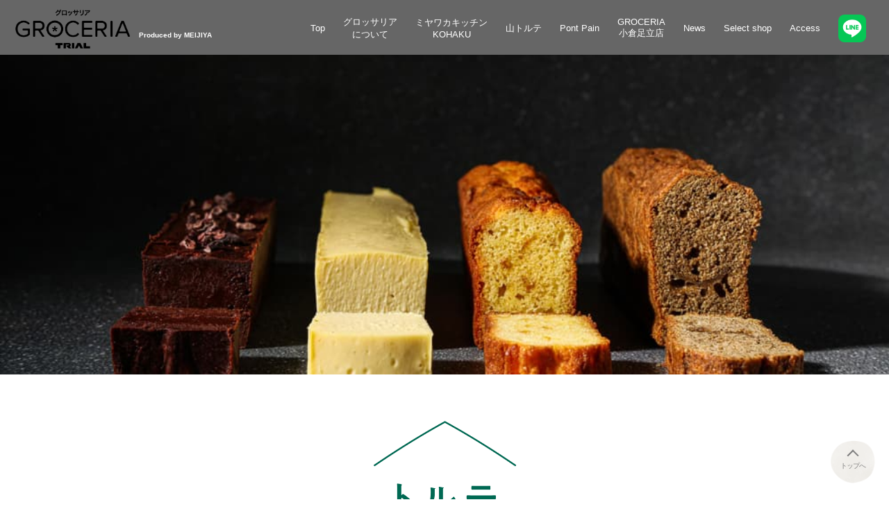

--- FILE ---
content_type: text/html; charset=UTF-8
request_url: https://groceria.jp/about_tart/
body_size: 60920
content:
<title>山トルテ | 産地産直レストラン グロッサリア脇田店【公式】-Groceria-</title>
   <!DOCTYPE html>
<html lang="ja">

<head>

    <meta charset="UTF-8">
    <meta name="google-site-verification" content="UHeYM18UQPzDlupbEKO3KE9OuFITILGZxOlP98zcQLw" />
    <meta name="viewport" content="width=device-width,initial-scale=1, viewport-fit=cover">
    <meta http-equiv="X-UA-Compatible" content="IE=edge,chrome=1">
    <title>産地産直レストラン グロッサリア【公式】-Groceria- | 山トルテ</title>

   
    <!--OGP-->
    <meta property="og:url" content="https://groceria.jp/">
    <meta property="og:type" content="website">
    <meta property="og:title" content="新鮮な食材をグロッサリアでお求めください。｜グロッサリア">
    <meta property="og:description" content="新鮮な食材をグロッサリアでお求めください。">
    <meta property="og:site_name" content="Groceria">
    <meta property="og:image" content="https://groceria.jp/wp-content/themes/groceriapage/image/left_1_1.jpg">

   
    <meta name="twitter:card" content="summary_large_image">
    <meta name="twitter:site" content="@Groceria">
    <meta name="twitter:title" content="新鮮な食材をグロッサリアでお求めください。｜グロッサリア">
    <meta name="twitter:description" content="新鮮な食材をグロッサリアでお求めください。">
    <meta name="twitter:image" content="https://groceria.jp/wp-content/themes/groceriapage/image/left_1_1.jpg">
    <meta name="twitter:url" content="https://groceria.jp/">


                    <meta name="description" content="生産者さんとともにスイーツを通して季節の移ろいをお愉しみください。地元宮若の小麦粉、米粉、厳選した国産小麦を100%使用しています。完全手作りの素材を多用してビーガンをはじめ、安心してお召し上がりいただけるお菓子をお届けします。">
                    <!-- 共通css -->
    <link rel="preload" href="https://use.typekit.net/af/b7ceec/00000000000000007735a7b0/30/m?features=ALL&v=4&chunks=15.18.135.163.183.282.287.292.297.301.320.324.331.336.341.345.352.353.360.362.371.381.385.392.394.395.397.403&order=0" as="other"><link rel="preload" href="https://use.typekit.net/af/545908/00000000000000007735a7ab/30/m?features=ALL&v=4&chunks=7.41.151.235.243.288.294.295.311.318.322.327.330.348.354.355.360.362.366.374.381.387.400.413.416.423.425.430.449.456.468.476&order=0" as="other"><link rel="preload" href="https://use.typekit.net/af/2bfe3f/00000000000000007735eb1e/30/m?features=ALL&v=4&chunks=7.41.151.288.294.295.312.319.322.328.331.349.354.356.360.362.366.374.381.388.400.401.413.417.423.426.430.449.456.469.471.473.476.488&order=0" as="other"><link rel="preload" href="https://use.typekit.net/af/e54bc7/00000000000000007735aae0/30/m?features=ALL&v=4&chunks=7.41.151.288.294.295.312.319.322.328.331.349.354.356.360.362.366.374.381.388.400.401.413.417.423.426.430.449.456.469.471.473.476.488&order=0" as="other"><link rel="stylesheet" type="text/css" href="https://groceria.jp/wp-content/themes/groceriapage/css/ham.css">
    <link rel="stylesheet" type="text/css" href="https://groceria.jp/wp-content/themes/groceriapage/css/header-footer.css">
    <!-- 下層ページ共通 -->
    <link rel="stylesheet" type="text/css" href="https://groceria.jp/wp-content/themes/groceriapage/css/lower_common.css" rel="stylesheet" type="text/css" media="all" />


    <!-- スライダー(A・B案) -->
    <link rel="stylesheet" type="text/css" href="https://cdn.jsdelivr.net/npm/slick-carousel@1.8.1/slick/slick.css">
    <!-- ズーム切り替え(C案) -->
    <link rel="stylesheet" href="https://cdnjs.cloudflare.com/ajax/libs/animate.css/3.7.0/animate.css">
    <link rel="stylesheet" type="text/css" href="https://cdnjs.cloudflare.com/ajax/libs/vegas/2.4.4/vegas.min.css">

    <!-- JavaScript -->
    <script defer type="text/javascript" src="https://groceria.jp/wp-content/themes/groceriapage/js/jquery-1.5.min.js"></script>
    <script defer type="text/javascript" src="https://groceria.jp/wp-content/cache/autoptimize/js/autoptimize_single_9a15a7dd42a5fbf1a0b2a97cd87d216a.js"></script>
    <script defer type="text/javascript" src="https://groceria.jp/wp-content/cache/autoptimize/js/autoptimize_single_2adac591d7e2f995f6fc5e255c25d8ed.js"></script>

    <!-- FontAwesome -->
    <link href="https://use.fontawesome.com/releases/v5.6.1/css/all.css" rel="stylesheet">
    <link rel="stylesheet" href="https://maxcdn.bootstrapcdn.com/font-awesome/4.5.0/css/font-awesome.min.css">


    <link rel="preconnect" href="https://fonts.googleapis.com">
    <link rel="preconnect" href="https://fonts.gstatic.com" crossorigin>
    <link href="https://fonts.googleapis.com/css2?family=Zen+Maru+Gothic&display=swap" rel="stylesheet">
    
    <script defer src="[data-uri]"></script>
    
    <!-- Global site tag (gtag.js) - Google Analytics -->
    <script defer src="https://www.googletagmanager.com/gtag/js?id=G-PGKDZJ3L12"></script>
    <script defer src="[data-uri]"></script>
    
    
    <script type="application/ld+json">
        {
            "@context": "https://schema.org",
            "@type": "WebSite",
            "name": "産地産直レストラン グロッサリア【公式】-Groceria-",
            "url": "https://groceria.jp/",
            "potentialAction": {
                "@type": "SearchAction",
                "target": "https://groceria.jp/?s={search_term_string}",
                "query-input": "required name=search_term_string"
            }
        }

    </script>
    
    
    <meta name='robots' content='max-image-preview:large' />
<link rel="alternate" title="oEmbed (JSON)" type="application/json+oembed" href="https://groceria.jp/wp-json/oembed/1.0/embed?url=https%3A%2F%2Fgroceria.jp%2Fabout_tart%2F" />
<link rel="alternate" title="oEmbed (XML)" type="text/xml+oembed" href="https://groceria.jp/wp-json/oembed/1.0/embed?url=https%3A%2F%2Fgroceria.jp%2Fabout_tart%2F&#038;format=xml" />
<style id='wp-img-auto-sizes-contain-inline-css' type='text/css'>
img:is([sizes=auto i],[sizes^="auto," i]){contain-intrinsic-size:3000px 1500px}
/*# sourceURL=wp-img-auto-sizes-contain-inline-css */
</style>
<style id='wp-emoji-styles-inline-css' type='text/css'>

	img.wp-smiley, img.emoji {
		display: inline !important;
		border: none !important;
		box-shadow: none !important;
		height: 1em !important;
		width: 1em !important;
		margin: 0 0.07em !important;
		vertical-align: -0.1em !important;
		background: none !important;
		padding: 0 !important;
	}
/*# sourceURL=wp-emoji-styles-inline-css */
</style>
<style id='wp-block-library-inline-css' type='text/css'>
:root{--wp-block-synced-color:#7a00df;--wp-block-synced-color--rgb:122,0,223;--wp-bound-block-color:var(--wp-block-synced-color);--wp-editor-canvas-background:#ddd;--wp-admin-theme-color:#007cba;--wp-admin-theme-color--rgb:0,124,186;--wp-admin-theme-color-darker-10:#006ba1;--wp-admin-theme-color-darker-10--rgb:0,107,160.5;--wp-admin-theme-color-darker-20:#005a87;--wp-admin-theme-color-darker-20--rgb:0,90,135;--wp-admin-border-width-focus:2px}@media (min-resolution:192dpi){:root{--wp-admin-border-width-focus:1.5px}}.wp-element-button{cursor:pointer}:root .has-very-light-gray-background-color{background-color:#eee}:root .has-very-dark-gray-background-color{background-color:#313131}:root .has-very-light-gray-color{color:#eee}:root .has-very-dark-gray-color{color:#313131}:root .has-vivid-green-cyan-to-vivid-cyan-blue-gradient-background{background:linear-gradient(135deg,#00d084,#0693e3)}:root .has-purple-crush-gradient-background{background:linear-gradient(135deg,#34e2e4,#4721fb 50%,#ab1dfe)}:root .has-hazy-dawn-gradient-background{background:linear-gradient(135deg,#faaca8,#dad0ec)}:root .has-subdued-olive-gradient-background{background:linear-gradient(135deg,#fafae1,#67a671)}:root .has-atomic-cream-gradient-background{background:linear-gradient(135deg,#fdd79a,#004a59)}:root .has-nightshade-gradient-background{background:linear-gradient(135deg,#330968,#31cdcf)}:root .has-midnight-gradient-background{background:linear-gradient(135deg,#020381,#2874fc)}:root{--wp--preset--font-size--normal:16px;--wp--preset--font-size--huge:42px}.has-regular-font-size{font-size:1em}.has-larger-font-size{font-size:2.625em}.has-normal-font-size{font-size:var(--wp--preset--font-size--normal)}.has-huge-font-size{font-size:var(--wp--preset--font-size--huge)}.has-text-align-center{text-align:center}.has-text-align-left{text-align:left}.has-text-align-right{text-align:right}.has-fit-text{white-space:nowrap!important}#end-resizable-editor-section{display:none}.aligncenter{clear:both}.items-justified-left{justify-content:flex-start}.items-justified-center{justify-content:center}.items-justified-right{justify-content:flex-end}.items-justified-space-between{justify-content:space-between}.screen-reader-text{border:0;clip-path:inset(50%);height:1px;margin:-1px;overflow:hidden;padding:0;position:absolute;width:1px;word-wrap:normal!important}.screen-reader-text:focus{background-color:#ddd;clip-path:none;color:#444;display:block;font-size:1em;height:auto;left:5px;line-height:normal;padding:15px 23px 14px;text-decoration:none;top:5px;width:auto;z-index:100000}html :where(.has-border-color){border-style:solid}html :where([style*=border-top-color]){border-top-style:solid}html :where([style*=border-right-color]){border-right-style:solid}html :where([style*=border-bottom-color]){border-bottom-style:solid}html :where([style*=border-left-color]){border-left-style:solid}html :where([style*=border-width]){border-style:solid}html :where([style*=border-top-width]){border-top-style:solid}html :where([style*=border-right-width]){border-right-style:solid}html :where([style*=border-bottom-width]){border-bottom-style:solid}html :where([style*=border-left-width]){border-left-style:solid}html :where(img[class*=wp-image-]){height:auto;max-width:100%}:where(figure){margin:0 0 1em}html :where(.is-position-sticky){--wp-admin--admin-bar--position-offset:var(--wp-admin--admin-bar--height,0px)}@media screen and (max-width:600px){html :where(.is-position-sticky){--wp-admin--admin-bar--position-offset:0px}}

/*# sourceURL=wp-block-library-inline-css */
</style><style id='global-styles-inline-css' type='text/css'>
:root{--wp--preset--aspect-ratio--square: 1;--wp--preset--aspect-ratio--4-3: 4/3;--wp--preset--aspect-ratio--3-4: 3/4;--wp--preset--aspect-ratio--3-2: 3/2;--wp--preset--aspect-ratio--2-3: 2/3;--wp--preset--aspect-ratio--16-9: 16/9;--wp--preset--aspect-ratio--9-16: 9/16;--wp--preset--color--black: #000000;--wp--preset--color--cyan-bluish-gray: #abb8c3;--wp--preset--color--white: #ffffff;--wp--preset--color--pale-pink: #f78da7;--wp--preset--color--vivid-red: #cf2e2e;--wp--preset--color--luminous-vivid-orange: #ff6900;--wp--preset--color--luminous-vivid-amber: #fcb900;--wp--preset--color--light-green-cyan: #7bdcb5;--wp--preset--color--vivid-green-cyan: #00d084;--wp--preset--color--pale-cyan-blue: #8ed1fc;--wp--preset--color--vivid-cyan-blue: #0693e3;--wp--preset--color--vivid-purple: #9b51e0;--wp--preset--gradient--vivid-cyan-blue-to-vivid-purple: linear-gradient(135deg,rgb(6,147,227) 0%,rgb(155,81,224) 100%);--wp--preset--gradient--light-green-cyan-to-vivid-green-cyan: linear-gradient(135deg,rgb(122,220,180) 0%,rgb(0,208,130) 100%);--wp--preset--gradient--luminous-vivid-amber-to-luminous-vivid-orange: linear-gradient(135deg,rgb(252,185,0) 0%,rgb(255,105,0) 100%);--wp--preset--gradient--luminous-vivid-orange-to-vivid-red: linear-gradient(135deg,rgb(255,105,0) 0%,rgb(207,46,46) 100%);--wp--preset--gradient--very-light-gray-to-cyan-bluish-gray: linear-gradient(135deg,rgb(238,238,238) 0%,rgb(169,184,195) 100%);--wp--preset--gradient--cool-to-warm-spectrum: linear-gradient(135deg,rgb(74,234,220) 0%,rgb(151,120,209) 20%,rgb(207,42,186) 40%,rgb(238,44,130) 60%,rgb(251,105,98) 80%,rgb(254,248,76) 100%);--wp--preset--gradient--blush-light-purple: linear-gradient(135deg,rgb(255,206,236) 0%,rgb(152,150,240) 100%);--wp--preset--gradient--blush-bordeaux: linear-gradient(135deg,rgb(254,205,165) 0%,rgb(254,45,45) 50%,rgb(107,0,62) 100%);--wp--preset--gradient--luminous-dusk: linear-gradient(135deg,rgb(255,203,112) 0%,rgb(199,81,192) 50%,rgb(65,88,208) 100%);--wp--preset--gradient--pale-ocean: linear-gradient(135deg,rgb(255,245,203) 0%,rgb(182,227,212) 50%,rgb(51,167,181) 100%);--wp--preset--gradient--electric-grass: linear-gradient(135deg,rgb(202,248,128) 0%,rgb(113,206,126) 100%);--wp--preset--gradient--midnight: linear-gradient(135deg,rgb(2,3,129) 0%,rgb(40,116,252) 100%);--wp--preset--font-size--small: 13px;--wp--preset--font-size--medium: 20px;--wp--preset--font-size--large: 36px;--wp--preset--font-size--x-large: 42px;--wp--preset--spacing--20: 0.44rem;--wp--preset--spacing--30: 0.67rem;--wp--preset--spacing--40: 1rem;--wp--preset--spacing--50: 1.5rem;--wp--preset--spacing--60: 2.25rem;--wp--preset--spacing--70: 3.38rem;--wp--preset--spacing--80: 5.06rem;--wp--preset--shadow--natural: 6px 6px 9px rgba(0, 0, 0, 0.2);--wp--preset--shadow--deep: 12px 12px 50px rgba(0, 0, 0, 0.4);--wp--preset--shadow--sharp: 6px 6px 0px rgba(0, 0, 0, 0.2);--wp--preset--shadow--outlined: 6px 6px 0px -3px rgb(255, 255, 255), 6px 6px rgb(0, 0, 0);--wp--preset--shadow--crisp: 6px 6px 0px rgb(0, 0, 0);}:where(.is-layout-flex){gap: 0.5em;}:where(.is-layout-grid){gap: 0.5em;}body .is-layout-flex{display: flex;}.is-layout-flex{flex-wrap: wrap;align-items: center;}.is-layout-flex > :is(*, div){margin: 0;}body .is-layout-grid{display: grid;}.is-layout-grid > :is(*, div){margin: 0;}:where(.wp-block-columns.is-layout-flex){gap: 2em;}:where(.wp-block-columns.is-layout-grid){gap: 2em;}:where(.wp-block-post-template.is-layout-flex){gap: 1.25em;}:where(.wp-block-post-template.is-layout-grid){gap: 1.25em;}.has-black-color{color: var(--wp--preset--color--black) !important;}.has-cyan-bluish-gray-color{color: var(--wp--preset--color--cyan-bluish-gray) !important;}.has-white-color{color: var(--wp--preset--color--white) !important;}.has-pale-pink-color{color: var(--wp--preset--color--pale-pink) !important;}.has-vivid-red-color{color: var(--wp--preset--color--vivid-red) !important;}.has-luminous-vivid-orange-color{color: var(--wp--preset--color--luminous-vivid-orange) !important;}.has-luminous-vivid-amber-color{color: var(--wp--preset--color--luminous-vivid-amber) !important;}.has-light-green-cyan-color{color: var(--wp--preset--color--light-green-cyan) !important;}.has-vivid-green-cyan-color{color: var(--wp--preset--color--vivid-green-cyan) !important;}.has-pale-cyan-blue-color{color: var(--wp--preset--color--pale-cyan-blue) !important;}.has-vivid-cyan-blue-color{color: var(--wp--preset--color--vivid-cyan-blue) !important;}.has-vivid-purple-color{color: var(--wp--preset--color--vivid-purple) !important;}.has-black-background-color{background-color: var(--wp--preset--color--black) !important;}.has-cyan-bluish-gray-background-color{background-color: var(--wp--preset--color--cyan-bluish-gray) !important;}.has-white-background-color{background-color: var(--wp--preset--color--white) !important;}.has-pale-pink-background-color{background-color: var(--wp--preset--color--pale-pink) !important;}.has-vivid-red-background-color{background-color: var(--wp--preset--color--vivid-red) !important;}.has-luminous-vivid-orange-background-color{background-color: var(--wp--preset--color--luminous-vivid-orange) !important;}.has-luminous-vivid-amber-background-color{background-color: var(--wp--preset--color--luminous-vivid-amber) !important;}.has-light-green-cyan-background-color{background-color: var(--wp--preset--color--light-green-cyan) !important;}.has-vivid-green-cyan-background-color{background-color: var(--wp--preset--color--vivid-green-cyan) !important;}.has-pale-cyan-blue-background-color{background-color: var(--wp--preset--color--pale-cyan-blue) !important;}.has-vivid-cyan-blue-background-color{background-color: var(--wp--preset--color--vivid-cyan-blue) !important;}.has-vivid-purple-background-color{background-color: var(--wp--preset--color--vivid-purple) !important;}.has-black-border-color{border-color: var(--wp--preset--color--black) !important;}.has-cyan-bluish-gray-border-color{border-color: var(--wp--preset--color--cyan-bluish-gray) !important;}.has-white-border-color{border-color: var(--wp--preset--color--white) !important;}.has-pale-pink-border-color{border-color: var(--wp--preset--color--pale-pink) !important;}.has-vivid-red-border-color{border-color: var(--wp--preset--color--vivid-red) !important;}.has-luminous-vivid-orange-border-color{border-color: var(--wp--preset--color--luminous-vivid-orange) !important;}.has-luminous-vivid-amber-border-color{border-color: var(--wp--preset--color--luminous-vivid-amber) !important;}.has-light-green-cyan-border-color{border-color: var(--wp--preset--color--light-green-cyan) !important;}.has-vivid-green-cyan-border-color{border-color: var(--wp--preset--color--vivid-green-cyan) !important;}.has-pale-cyan-blue-border-color{border-color: var(--wp--preset--color--pale-cyan-blue) !important;}.has-vivid-cyan-blue-border-color{border-color: var(--wp--preset--color--vivid-cyan-blue) !important;}.has-vivid-purple-border-color{border-color: var(--wp--preset--color--vivid-purple) !important;}.has-vivid-cyan-blue-to-vivid-purple-gradient-background{background: var(--wp--preset--gradient--vivid-cyan-blue-to-vivid-purple) !important;}.has-light-green-cyan-to-vivid-green-cyan-gradient-background{background: var(--wp--preset--gradient--light-green-cyan-to-vivid-green-cyan) !important;}.has-luminous-vivid-amber-to-luminous-vivid-orange-gradient-background{background: var(--wp--preset--gradient--luminous-vivid-amber-to-luminous-vivid-orange) !important;}.has-luminous-vivid-orange-to-vivid-red-gradient-background{background: var(--wp--preset--gradient--luminous-vivid-orange-to-vivid-red) !important;}.has-very-light-gray-to-cyan-bluish-gray-gradient-background{background: var(--wp--preset--gradient--very-light-gray-to-cyan-bluish-gray) !important;}.has-cool-to-warm-spectrum-gradient-background{background: var(--wp--preset--gradient--cool-to-warm-spectrum) !important;}.has-blush-light-purple-gradient-background{background: var(--wp--preset--gradient--blush-light-purple) !important;}.has-blush-bordeaux-gradient-background{background: var(--wp--preset--gradient--blush-bordeaux) !important;}.has-luminous-dusk-gradient-background{background: var(--wp--preset--gradient--luminous-dusk) !important;}.has-pale-ocean-gradient-background{background: var(--wp--preset--gradient--pale-ocean) !important;}.has-electric-grass-gradient-background{background: var(--wp--preset--gradient--electric-grass) !important;}.has-midnight-gradient-background{background: var(--wp--preset--gradient--midnight) !important;}.has-small-font-size{font-size: var(--wp--preset--font-size--small) !important;}.has-medium-font-size{font-size: var(--wp--preset--font-size--medium) !important;}.has-large-font-size{font-size: var(--wp--preset--font-size--large) !important;}.has-x-large-font-size{font-size: var(--wp--preset--font-size--x-large) !important;}
/*# sourceURL=global-styles-inline-css */
</style>

<style id='classic-theme-styles-inline-css' type='text/css'>
/*! This file is auto-generated */
.wp-block-button__link{color:#fff;background-color:#32373c;border-radius:9999px;box-shadow:none;text-decoration:none;padding:calc(.667em + 2px) calc(1.333em + 2px);font-size:1.125em}.wp-block-file__button{background:#32373c;color:#fff;text-decoration:none}
/*# sourceURL=/wp-includes/css/classic-themes.min.css */
</style>
<link rel='stylesheet' id='contact-form-7-css' href='https://groceria.jp/wp-content/plugins/contact-form-7/includes/css/styles.css?ver=6.1.3' type='text/css' media='all' />
<link rel='stylesheet' id='contact-form-7-confirm-css' href='https://groceria.jp/wp-content/plugins/contact-form-7-add-confirm/includes/css/styles.css?ver=5.1' type='text/css' media='all' />
<link rel='stylesheet' id='wp-pagenavi-css' href='https://groceria.jp/wp-content/plugins/wp-pagenavi/pagenavi-css.css?ver=2.70' type='text/css' media='all' />
<script type="text/javascript" src="https://groceria.jp/wp-includes/js/jquery/jquery.min.js?ver=3.7.1" id="jquery-core-js"></script>
<script defer type="text/javascript" src="https://groceria.jp/wp-includes/js/jquery/jquery-migrate.min.js?ver=3.4.1" id="jquery-migrate-js"></script>
<link rel="https://api.w.org/" href="https://groceria.jp/wp-json/" /><link rel="alternate" title="JSON" type="application/json" href="https://groceria.jp/wp-json/wp/v2/pages/334" /><link rel="EditURI" type="application/rsd+xml" title="RSD" href="https://groceria.jp/xmlrpc.php?rsd" />
<meta name="generator" content="WordPress 6.9" />
<link rel="canonical" href="https://groceria.jp/about_tart/" />
<link rel='shortlink' href='https://groceria.jp/?p=334' />
<link rel="icon" href="https://groceria.jp/wp-content/uploads/2022/05/cropped-hp_icon-32x32.png" sizes="32x32" />
<link rel="icon" href="https://groceria.jp/wp-content/uploads/2022/05/cropped-hp_icon-192x192.png" sizes="192x192" />
<link rel="apple-touch-icon" href="https://groceria.jp/wp-content/uploads/2022/05/cropped-hp_icon-180x180.png" />
<meta name="msapplication-TileImage" content="https://groceria.jp/wp-content/uploads/2022/05/cropped-hp_icon-270x270.png" />
<link rel="alternate" type="application/rss+xml" title="RSS" href="https://groceria.jp/rsslatest.xml" />		<style type="text/css" id="wp-custom-css">
			.grecaptcha-badge { visibility: hidden; }		</style>
		</head>

<body translate="no">

    <div class="footerFixed">
        <!-- フッター固定のため -->

        <!---headerを記入する---->


        <header id="header">
            <!-- ヘッダーに表示する分 -->
            <div class="header_flex">
                <div class="header_logo">
                    <div class="header_logo_flex">
                        <a href="https://groceria.jp/">
                            <img src="https://groceria.jp/wp-content/themes/groceriapage/image/top_logo.png" alt="ヘッダーロゴ" class="top_logo_header">
                        </a>
                        <p>Produced by MEIJIYA</p>
                    </div>
                </div>
                <div class="header_menu">
                    <ul>
                        <li><a href="https://groceria.jp/">Top</a></li>
                        <li><a href="https://groceria.jp#about" aria-label="グロッサリアについて">グロッサリア<br>について</a></li>
                        <li><a href="https://groceria.jp/about_kitchen/" aria-label="ミヤワカキッチンKOHAKU">ミヤワカキッチン<br>KOHAKU</a></li>
                        <li><a href="https://groceria.jp/about_tart/" aria-label="山トルテ">山トルテ</a></li>
                        <li><a href="https://groceria.jp/about_pontpain/" aria-label="Pont Pain">Pont Pain</a></li>
                        <li><a href="https://groceria.jp/kokura/" aria-label="GROCERIA 小倉足立店"> GROCERIA<br>小倉足立店</a></li>
                        <li><a href="https://groceria.jp/news/" aria-label="News">News</a></li>
                        <li><a href="https://groceria.jp#select_shop" aria-label="Select shop">Select shop</a></li>
                        <li><a href="https://groceria.jp/access/" aria-label="Access">Access</a></li>
                        <li><a href="https://page.line.me/727giawa?openQrModal=true#~" target="_blank" rel="noreferrer"><noscript><img src="https://groceria.jp/wp-content/themes/groceriapage/image/line_brand_icon.png" alt="lineicon"></noscript><img class="lazyload" src='data:image/svg+xml,%3Csvg%20xmlns=%22http://www.w3.org/2000/svg%22%20viewBox=%220%200%20210%20140%22%3E%3C/svg%3E' data-src="https://groceria.jp/wp-content/themes/groceriapage/image/line_brand_icon.png" alt="lineicon"></a></li>
                    </ul>
                </div>
            </div>
            <!-- スクロール時に表示する分 -->
            <nav class="scroll">
                <div class="scroll_flex">
                    <div class="scroll_logo">
                        <div class="scroll_logo_flex">
                            <a href="https://groceria.jp/">
                                <noscript><img src="https://groceria.jp/wp-content/themes/groceriapage/image/top_logo.png" alt="ヘッダーロゴ"></noscript><img class="lazyload" src='data:image/svg+xml,%3Csvg%20xmlns=%22http://www.w3.org/2000/svg%22%20viewBox=%220%200%20210%20140%22%3E%3C/svg%3E' data-src="https://groceria.jp/wp-content/themes/groceriapage/image/top_logo.png" alt="ヘッダーロゴ">
                            </a>
                            <p>Produced by MEIJIYA</p>
                        </div>
                    </div>
                    <ul>
                        <li><a href="https://groceria.jp/">Top</a></li>
                        <li><a href="https://groceria.jp#about" aria-label="グロッサリアについて">グロッサリア<br class="pc_br">について</a></li>
                        <li><a href="https://groceria.jp/about_kitchen/" aria-label="ミヤワカキッチンKOHAKU">ミヤワカキッチン<br class="pc_br">KOHAKU</a></li>
                        <li><a href="https://groceria.jp/about_tart/" aria-label="山トルテ">山トルテ</a></li>
                        <li><a href="https://groceria.jp/about_pontpain/" aria-label="Pont Pain">Pont Pain</a></li>
                        <li><a href="https://groceria.jp/kokura/" aria-label="GROCERIA 小倉足立店"> GROCERIA<br class="pc_br">小倉足立店</a></li>
                        <li><a href="https://groceria.jp/news/" aria-label="News">News</a></li>
                        <li><a href="https://groceria.jp#select_shop" aria-label="Select shop">Select shop</a></li>
                        <li><a href="https://groceria.jp/access/" aria-label="Access">Access</a></li>
                        <li><a href="https://page.line.me/727giawa?openQrModal=true#~" target="_blank" rel="noreferrer"><noscript><img src="https://groceria.jp/wp-content/themes/groceriapage/image/line_brand_icon.png" alt="lineicon"></noscript><img class="lazyload" src='data:image/svg+xml,%3Csvg%20xmlns=%22http://www.w3.org/2000/svg%22%20viewBox=%220%200%20210%20140%22%3E%3C/svg%3E' data-src="https://groceria.jp/wp-content/themes/groceriapage/image/line_brand_icon.png" alt="lineicon"></a></li>
                    </ul>
                </div>
            </nav>
            <!-- ハンバーガーメニュー -->
            <div id="ham-menu">
                <div class="hamburger">
                    <span></span>
                    <span></span>
                    <span></span>
                </div>
                <nav class="globalMenuSp">
                    <ul>
                        <li><a href="https://groceria.jp/">Top</a></li>
                        <li><a href="https://groceria.jp#about" aria-label="グロッサリアについて">グロッサリアについて</a></li>
                        <li><a href="https://groceria.jp/about_kitchen/" aria-label="ミヤワカキッチンKOHAKU">ミヤワカキッチンKOHAKU</a></li>
                        <li><a href="https://groceria.jp/about_tart/" aria-label="山トルテ">山トルテ</a></li>
                        <li><a href="https://groceria.jp/about_pontpain/" aria-label="Pont Pain">Pont Pain</a></li>
                        <li><a href="https://groceria.jp/kokura/" aria-label="GROCERIA 小倉足立店"> GROCERIA 小倉足立店</a></li>
                        <li><a href="https://groceria.jp/news/" aria-label="News">News</a></li>
                        <li><a href="https://groceria.jp#select_shop" aria-label="Select shop">Select shop</a></li>
                        <li><a href="https://groceria.jp/access/" aria-label="Access">Access</a></li>
                        <li class="yohakusp"><a href="https://page.line.me/727giawa?openQrModal=true#~" target="_blank" rel="noreferrer"><noscript><img src="https://groceria.jp/wp-content/themes/groceriapage/image/line_brand_icon.png" alt="lineicon"></noscript><img class="lazyload" src='data:image/svg+xml,%3Csvg%20xmlns=%22http://www.w3.org/2000/svg%22%20viewBox=%220%200%20210%20140%22%3E%3C/svg%3E' data-src="https://groceria.jp/wp-content/themes/groceriapage/image/line_brand_icon.png" alt="lineicon"></a></li>
                    </ul>
                </nav>
            </div>
        </header>

   <!-- ページ固有 -->
   <link rel="stylesheet" type="text/css" href="https://groceria.jp/wp-content/themes/groceriapage/css/about_tart.css" rel="stylesheet" type="text/css" media="all" />

   <main>

   <!-- 下層トップ -->
   <div class="lower_top_img"></div>

   <!-- メイン部分 -->
   <div class="main_area">
      <noscript><img src="https://groceria.jp/wp-content/themes/groceriapage/image/side_logo_left.png" class="sidelogo_lower"></noscript><img src='data:image/svg+xml,%3Csvg%20xmlns=%22http://www.w3.org/2000/svg%22%20viewBox=%220%200%20210%20140%22%3E%3C/svg%3E' data-src="https://groceria.jp/wp-content/themes/groceriapage/image/side_logo_left.png" class="lazyload sidelogo_lower">
      <div class="main_block main_block1">
         <div class="main_title_img">
            <noscript><img src="https://groceria.jp/wp-content/themes/groceriapage/image/over2.png" /></noscript><img class="lazyload" src='data:image/svg+xml,%3Csvg%20xmlns=%22http://www.w3.org/2000/svg%22%20viewBox=%220%200%20210%20140%22%3E%3C/svg%3E' data-src="https://groceria.jp/wp-content/themes/groceriapage/image/over2.png" />
         </div>
         

         <!-- ここからページ固有 -->
         <!-- concept -->
         <div id="concept_area">
            <h2>生産者さんとともに<br class="pc_br">スイーツを通して季節の移ろいをお愉しみください</h2>
            <p>
               地元宮若の小麦粉、米粉、厳選した国産小麦を100%使用。<br>
               宮若、九州を中心に有機農法や自然栽培にこだわった生産者さんと繋がり、<br class="sp_br">
               季節ごとのフルーツをタルトやいろいろなお菓子に。<br>
               完全手作りの素材を多用してビーガンをはじめ、安心してお召し上がりいただけるお菓子をお届けします。
            </p>
            
            <div class="inst_btn_area">
                <a href="https://www.instagram.com/yama_tart/?igshid=YmMyMTA2M2Y%3D" target="_blank">
                  <div class="inst_block">
                     <p>Instagram<i class="fab fa-instagram"></i></p>
                  </div>
               </a>
            </div>
         </div>
      </div>

      <!-- スライド -->
      <!--<div class="wrap slide-paused" ontouchstart="">
                  <ul class="slideshow">
                      </ul>
      </div>-->


      <div class="main_block main_block2">
         <!-- シェフ -->
         <div id="chef_area">
            <div class="chef_area_flex">
               <div class="chef_area_img">
                  <div class="img_chef"></div>
               </div>
               <div class="chef_area_txt">
                  <h4>統括パティシエ</h4>
                  <h3>山本 彩子</h3>
                  <p>
                     高校卒業後、地元熊本の菓子店に勤務。<br>
                     上京後、フランス菓子店でスーシェフを務めた後、本場フランスで修行。<br>
                     帰国後は「365日ジュウニブンベーカリー」でパンディレクターを務める。
                  </p>
               </div>
            </div>
         </div>

         <!-- メニュー -->
         <div id="menu_area">
             <h2><span class="under">COMMITMENT</span></h2>
            <!-- 素材 -->
            <div class="menu_area_flex">
               <div class="menu_area_img">
                  <div class="img_menu1"></div>
               </div>
               <div class="menu_area_txt">
                  <h3>素材</h3>
                  <h4>宮若の小麦粉、米粉、厳選した国産小麦を使用</h4>
                  <p>
                     フルーツだけでなく小麦や砂糖などの原料も、九州を中心にたくさんの生産者の方々から集めました。<br>
                     宮若の特産品である小麦粉・卵をはじめ、有機栽培、自然栽培の九州産のフルーツやハーブ、日本そして世界のハイクオリティな素材を使用しています。
                  </p>
                  <div class="photo_flex_area">
                     <div class="photo_block_area">
                        <a href="https://groceria.jp/wp-content/themes/groceriapage/image/tart_gallery1_1_1730.jpg" rel="lightbox" data-lightbox="photolist1">
                            <noscript><img src="https://groceria.jp/wp-content/themes/groceriapage/image/tart_gallery1_1_1730.jpg"/></noscript><img class="lazyload" src='data:image/svg+xml,%3Csvg%20xmlns=%22http://www.w3.org/2000/svg%22%20viewBox=%220%200%20210%20140%22%3E%3C/svg%3E' data-src="https://groceria.jp/wp-content/themes/groceriapage/image/tart_gallery1_1_1730.jpg"/>
                        </a>
                     </div>
                     <div class="photo_block_area">
                         <a href="https://groceria.jp/wp-content/themes/groceriapage/image/tart_gallery1_2_1730.jpg" rel="lightbox" data-lightbox="photolist1">
                             <noscript><img src="https://groceria.jp/wp-content/themes/groceriapage/image/tart_gallery1_2_1730.jpg"/></noscript><img class="lazyload" src='data:image/svg+xml,%3Csvg%20xmlns=%22http://www.w3.org/2000/svg%22%20viewBox=%220%200%20210%20140%22%3E%3C/svg%3E' data-src="https://groceria.jp/wp-content/themes/groceriapage/image/tart_gallery1_2_1730.jpg"/>
                        </a>
                     </div>
                  </div>
                  <p class="img_hosoku">※クリックすると画像が拡大</p>
               </div>
            </div>
            <!-- お菓子 -->
            <div class="menu_area_flex">
               <div class="menu_area_img">
                  <div class="img_menu2"></div>
               </div>
               <div class="menu_area_txt">
                  <h3>お菓子</h3>
                  <h4>幸せで豊かなお菓子の時間を</h4>
                  <p>
                      有機栽培、自然栽培の宮若や九州産の果物を中心に、季節ごとに旬のフルーツをタルトやケーキにして。<br>
                      また、クッキーなどの焼菓子もご用意しています。<br>
                     できる限り添加物を使わずに、安心して召し上がっていただけるお菓子をお届けします。
                  </p>
                  <div class="photo_flex_area">
                     <div class="photo_block_area">
                         <a href="https://groceria.jp/wp-content/themes/groceriapage/image/tart_gallery2_1_1730.jpg" rel="lightbox" data-lightbox="photolist2">
                             <noscript><img src="https://groceria.jp/wp-content/themes/groceriapage/image/tart_gallery2_1_1730.jpg"/></noscript><img class="lazyload" src='data:image/svg+xml,%3Csvg%20xmlns=%22http://www.w3.org/2000/svg%22%20viewBox=%220%200%20210%20140%22%3E%3C/svg%3E' data-src="https://groceria.jp/wp-content/themes/groceriapage/image/tart_gallery2_1_1730.jpg"/>
                        </a>
                     </div>
                     <div class="photo_block_area">
                         <a href="https://groceria.jp/wp-content/themes/groceriapage/image/tart_gallery2_2_1730.jpg" rel="lightbox" data-lightbox="photolist2">
                             <noscript><img src="https://groceria.jp/wp-content/themes/groceriapage/image/tart_gallery2_2_1730.jpg"/></noscript><img class="lazyload" src='data:image/svg+xml,%3Csvg%20xmlns=%22http://www.w3.org/2000/svg%22%20viewBox=%220%200%20210%20140%22%3E%3C/svg%3E' data-src="https://groceria.jp/wp-content/themes/groceriapage/image/tart_gallery2_2_1730.jpg"/>
                        </a>
                     </div>
                  </div>
                  <p class="img_hosoku">※クリックすると画像が拡大</p>
               </div>
            </div>
            <!-- チョコレート＆ドリンク -->
            <!--<div class="menu_area_flex">
               <div class="menu_area_img">
                  <div class="img_menu3"></div>
               </div>
               <div class="menu_area_txt">
                  <h3>チョコレート＆ドリンク</h3>
                  <h4>ハイクオリティカカオと厳選のコーヒー</h4>
                  <p>
                     「高フレーバー」「スイートネス」「クリーンカップ」の、バランスの取れたスペシャリティーコーヒーを山トルテブレンドで。<br>
                     季節によって変わっていく、シングルオリジンのアイスコーヒーもご用意しています。<br>
                     BEAN TO BAR CHOCOLATEが流れる蛇口から、ハイクオリティなチョコレートドリンクもアレンジを利かせて。
                  </p>
                  <div class="photo_flex_area">
                     <div class="photo_block_area">
                        <a href="https://groceria.jp/wp-content/themes/groceriapage/image/tart_gallery3_1.jpg" rel="lightbox" data-lightbox="photolist3">
                           <noscript><img src="https://groceria.jp/wp-content/themes/groceriapage/image/tart_gallery3_1.jpg"/></noscript><img class="lazyload" src='data:image/svg+xml,%3Csvg%20xmlns=%22http://www.w3.org/2000/svg%22%20viewBox=%220%200%20210%20140%22%3E%3C/svg%3E' data-src="https://groceria.jp/wp-content/themes/groceriapage/image/tart_gallery3_1.jpg"/>
                        </a>
                     </div>
                     
                     <div class="photo_block_area">
                        <a href="https://groceria.jp/wp-content/themes/groceriapage/image/tart_gallery3_2.jpg" rel="lightbox" data-lightbox="photolist3">
                           <noscript><img src="https://groceria.jp/wp-content/themes/groceriapage/image/tart_gallery3_2.jpg"/></noscript><img class="lazyload" src='data:image/svg+xml,%3Csvg%20xmlns=%22http://www.w3.org/2000/svg%22%20viewBox=%220%200%20210%20140%22%3E%3C/svg%3E' data-src="https://groceria.jp/wp-content/themes/groceriapage/image/tart_gallery3_2.jpg"/>
                        </a>
                     </div>
                     
                  </div>
                  <p class="img_hosoku">※クリックすると画像が拡大</p>
               </div>
            </div>-->
             <!-- パフェ -->
             <div class="menu_area_flex">
                 <div class="menu_area_img">
                     <div class="img_menu3"></div>
                 </div>
                 <div class="menu_area_txt">
                     <h3>パフェ</h3>
                     <h4>厳選 山トルテパフェ</h4>
                     <p>キャラメルプリンパフェ<span>¥880</span></p>
                     <p>モンブランパフェ<span>¥1,280</span></p>
                     <!--<p>火の国完熟マンゴーとチョコレートパフェ<span>¥1,480</span></p>-->
                     <div class="photo_flex_area">
                         <div class="photo_block_area">
                             <a href="https://groceria.jp/wp-content/themes/groceriapage/image/er5_0838-1678.jpg" rel="lightbox" data-lightbox="photolist3" title="キャラメルプリンパフェ">
                                 <noscript><img src="https://groceria.jp/wp-content/themes/groceriapage/image/er5_0838-1678.jpg"/></noscript><img class="lazyload" src='data:image/svg+xml,%3Csvg%20xmlns=%22http://www.w3.org/2000/svg%22%20viewBox=%220%200%20210%20140%22%3E%3C/svg%3E' data-src="https://groceria.jp/wp-content/themes/groceriapage/image/er5_0838-1678.jpg"/>
                             </a>
                         </div>

                         <div class="photo_block_area">
                             <a href="https://groceria.jp/wp-content/themes/groceriapage/image/montblanc01-1678.jpg" rel="lightbox" data-lightbox="photolist3" title="モンブランパフェ">
                                 <noscript><img src="https://groceria.jp/wp-content/themes/groceriapage/image/montblanc01-1678.jpg"/></noscript><img class="lazyload" src='data:image/svg+xml,%3Csvg%20xmlns=%22http://www.w3.org/2000/svg%22%20viewBox=%220%200%20210%20140%22%3E%3C/svg%3E' data-src="https://groceria.jp/wp-content/themes/groceriapage/image/montblanc01-1678.jpg"/>
                             </a>
                         </div>
                         <!--<div class="photo_block_area">
                             <a href="https://groceria.jp/wp-content/themes/groceriapage/image/er5_0914-1678.jpg" rel="lightbox" data-lightbox="photolist3" title="火の国完熟マンゴーとチョコレートパフェ">
                                 <noscript><img src="https://groceria.jp/wp-content/themes/groceriapage/image/er5_0914-1678.jpg"/></noscript><img class="lazyload" src='data:image/svg+xml,%3Csvg%20xmlns=%22http://www.w3.org/2000/svg%22%20viewBox=%220%200%20210%20140%22%3E%3C/svg%3E' data-src="https://groceria.jp/wp-content/themes/groceriapage/image/er5_0914-1678.jpg"/>
                             </a>
                         </div>-->
                     </div>
                     <p class="img_hosoku">※クリックすると画像が拡大</p>
                 </div>
             </div>

            <div class="menu_btn_area">
                <a href="https://groceria.jp/wp-content/uploads/2022/10/tart-drinkmenu.pdf" target="_blank">
                    <!--<a href="<php the_field('tart-pdf'); ?>" target="_blank">-->
                  <div class="menu_btn_flex">
                     <div class="menu_btn_left">メニューはこちら</div>
                     <div class="menu_btn_right">click<i class="fas fa-caret-right"></i></div>
                  </div>
               </a>
            </div>
             <div class="eigyojikan">
                 <h2><span class="under">営業時間</span></h2>
                 <p>OPEN 9:00 CLOSE 18:00</p>
             </div>
         </div>
         <!-- ここまでページ固有 -->
      </div>
   </div>

   </main>

   <script type='text/javascript' src='//ajax.googleapis.com/ajax/libs/jquery/3.4.1/jquery.min.js' id='jquery-js'></script>
   <!-- LightBox -->
   <link href="https://cdnjs.cloudflare.com/ajax/libs/lightbox2/2.7.1/css/lightbox.css" rel="stylesheet">
   <script defer src="https://groceria.jp/wp-content/cache/autoptimize/js/autoptimize_single_dd614a6e54383b733dbe5e20ba7859a5.js"></script>
   <!-- アコーディオンパネル -->
   <!--<script src="https://groceria.jp/wp-content/themes/groceriapage/js/acodion.js"></script>-->

   
<!-- フッター：A案 -->
<footer id="footer">
    <div id="footer_area">
        <a href="#" class="gotop"><noscript><img src="https://groceria.jp/wp-content/themes/groceriapage/image/topmodoru04.png" alt="トップへ戻る"></noscript><img class="lazyload" src='data:image/svg+xml,%3Csvg%20xmlns=%22http://www.w3.org/2000/svg%22%20viewBox=%220%200%20210%20140%22%3E%3C/svg%3E' data-src="https://groceria.jp/wp-content/themes/groceriapage/image/topmodoru04.png" alt="トップへ戻る">トップへ</a>
<div class="footer_back">
    <!--
<p class="js-scroll scroll-top scroll-view"><a href="#area-2">Scroll</a></p>
<p class="js-pagetop scroll-top"><a href="#">Page Top</a></p>
-->

    <div class="footer_flex">
        <div class="footer_left">
            <div class="footer_logo">
                <div class="footer_logo_flex">
                    <a href="https://groceria.jp/">
                        <noscript><img src="https://groceria.jp/wp-content/themes/groceriapage/image/top_logo2.png" alt="フッターロゴ" class="top_logo_footer"></noscript><img src='data:image/svg+xml,%3Csvg%20xmlns=%22http://www.w3.org/2000/svg%22%20viewBox=%220%200%20210%20140%22%3E%3C/svg%3E' data-src="https://groceria.jp/wp-content/themes/groceriapage/image/top_logo2.png" alt="フッターロゴ" class="lazyload top_logo_footer">
                    </a>
                    <p>Produced by KOHAKU HONPO</p>
                </div>
            </div>
            <div class="footer_left_address">
                <div class="footer_left_miyawaka_address">
                <p class="miyawaka_ten">GROCERIA -脇田店-</p>
                <p>〒822-0133</p>
                <p>福岡県宮若市脇田362-1</p>
                <p>TEL. 0949-55-9002</p>
                <p>ミヤワカキッチン</p>
                <p>OPEN 11:00 CLOSE 21:00(L.O. 20:00)</p>
                <p>山トルテ / Pont Pain</p>
                <p>OPEN 9:00 CLOSE 18:00</p>
                </div>
                <div class="footer_right_kokura_address">
                   
                    <p class="kokura_ten">GROCERIA -小倉足立店-</p>
                   
                    <p>〒802-0051</p>
                    <p>福岡県北九州市小倉北区黒原1丁目4-32</p>
                    <p>TEL. 093-383-0096</p>
                    
                    <p>LUNCH 11:00～16:00（L.O.15:00）</p>
                    <p>DINNER 17:00～22:00（L.O.21:00）</p>
                    <p>定休日：年中無休</p>
                </div>
            </div>
        </div>
        <div class="footer_right">
            <div class="pc_nav">
                <!-- PC -->
                <div class="flex_ul">
                <ul>
                    <li><a href="https://groceria.jp/">Top</a></li>
                    <li><a href="https://groceria.jp#about">About</a></li>
                    <li><a href="https://groceria.jp/news/">News</a></li>
                    <li><a href="https://groceria.jp#select_shop">Select shop</a></li>
                    <li><a href="https://groceria.jp/access/">Access</a></li>
                </ul>
                <ul>
                    <li><a href="https://groceria.jp/about_kitchen/">ミヤワカキッチン</a></li>
                    <li><a href="https://groceria.jp/about_tart/">山トルテ</a></li>
                    <li><a href="https://groceria.jp/about_pontpain/">Pont Pain</a></li>
                    <li><a href="https://groceria.jp/kokura/">GROCERIA 小倉足立店</a></li>
                </ul>
                
                <ul>
                    <li><a href="https://groceria.jp/privacy/">プライバシーポリシー</a></li>
                    <li><a href="https://groceria.jp/sitemap/">サイトマップ</a></li>
                </ul>
                </div>
                
            </div>
            <div class="mb_nav">
                <!-- モバイル -->
                
                <ul class="flex_ul">
                    <li><a href="https://groceria.jp/">Top</a></li>
                    <li><a href="https://groceria.jp/news/">News</a></li>
                    <li><a href="https://groceria.jp#about">About</a></li>
                    <li><a href="https://groceria.jp#select_shop">Select shop</a></li>
                    <li><a href="https://groceria.jp/access/">Access</a></li>
                </ul>
                    <ul class="flex_ul">
                        <li><a href="https://groceria.jp/about_tart/">山トルテ</a></li>
                        <li><a href="https://groceria.jp/about_kitchen/">ミヤワカキッチン</a></li>
                        <li><a href="https://groceria.jp/about_pontpain/">Pont Pain</a></li>
                        <li><a href="https://groceria.jp/kokura/">GROCERIA 小倉足立店</a></li>
                    </ul>
                <ul class="flex_ul">
                    <li><a href="https://groceria.jp/privacy/">プライバシーポリシー</a></li>
                    <li class="boxli"><a href="https://groceria.jp/sitemap/">サイトマップ</a></li>
                </ul>
                <h2>Instagram</h2>
                <ul class="flex_ul_insta">
                    <li><a href="https://www.instagram.com/miyawaka_kitchen_kohaku/?igshid=YmMyMTA2M2Y%3D" target="_blank" rel="noopener noreferrer" aria-label="ミヤワカキッチン"><noscript><img src="https://groceria.jp/wp-content/themes/groceriapage/image/over1_insta.png" alt="ミヤワカキッチン"></noscript><img class="lazyload" src='data:image/svg+xml,%3Csvg%20xmlns=%22http://www.w3.org/2000/svg%22%20viewBox=%220%200%20210%20140%22%3E%3C/svg%3E' data-src="https://groceria.jp/wp-content/themes/groceriapage/image/over1_insta.png" alt="ミヤワカキッチン"></a></li>
                    <li><a href="https://www.instagram.com/yama_tart/?igshid=YmMyMTA2M2Y%3D" target="_blank" rel="noopener noreferrer" aria-label="山トルテ"><noscript><img src="https://groceria.jp/wp-content/themes/groceriapage/image/over2_insta.png" alt="山トルテ"></noscript><img class="lazyload" src='data:image/svg+xml,%3Csvg%20xmlns=%22http://www.w3.org/2000/svg%22%20viewBox=%220%200%20210%20140%22%3E%3C/svg%3E' data-src="https://groceria.jp/wp-content/themes/groceriapage/image/over2_insta.png" alt="山トルテ"></a></li>
                    <li><a href="https://www.instagram.com/pontpain_miyawaka/?igshid=YmMyMTA2M2Y%3D" target="_blank" rel="noopener noreferrer" aria-label="Pont Pain"><noscript><img src="https://groceria.jp/wp-content/themes/groceriapage/image/over3_insta.png" alt="Pont Pain"></noscript><img class="lazyload" src='data:image/svg+xml,%3Csvg%20xmlns=%22http://www.w3.org/2000/svg%22%20viewBox=%220%200%20210%20140%22%3E%3C/svg%3E' data-src="https://groceria.jp/wp-content/themes/groceriapage/image/over3_insta.png" alt="Pont Pain"></a></li>
                    <li><a href="https://www.instagram.com/groceria_kokuraadachi/?igshid=YmMyMTA2M2Y%3D" target="_blank" rel="noopener noreferrer" aria-label="Groceria小倉足立店"><noscript><img src="https://groceria.jp/wp-content/themes/groceriapage/image/over5_insta.png" alt="Groceria小倉足立店"></noscript><img class="lazyload" src='data:image/svg+xml,%3Csvg%20xmlns=%22http://www.w3.org/2000/svg%22%20viewBox=%220%200%20210%20140%22%3E%3C/svg%3E' data-src="https://groceria.jp/wp-content/themes/groceriapage/image/over5_insta.png" alt="Groceria小倉足立店"></a></li>
                </ul>
            </div>

        </div>
    </div>

    <h3>@CopyRight 2022-2026 KOHAKU HONPO</h3>

</div>
</footer>

</div> <!-- footerFixed -->


<!-- スライドショー（A・B案） -->
<script defer src="https://code.jquery.com/jquery-3.4.1.min.js" integrity="sha256-CSXorXvZcTkaix6Yvo6HppcZGetbYMGWSFlBw8HfCJo=" crossorigin="anonymous"></script>
<script defer src="https://cdn.jsdelivr.net/npm/slick-carousel@1.8.1/slick/slick.min.js"></script>
<script defer src="https://groceria.jp/wp-content/cache/autoptimize/js/autoptimize_single_07edaaf28e7e7889d59c076cc5740986.js"></script>
<!-- ズーム切り替え（C案） -->
<script defer src="https://cdnjs.cloudflare.com/ajax/libs/vegas/2.4.4/vegas.min.js"></script>
<script defer src="https://groceria.jp/wp-content/cache/autoptimize/js/autoptimize_single_d9e52ce544f95cac07db7a9f181d5a42.js"></script>






<script defer src="[data-uri]"></script>



<!--<p class="small">@CopyLight 2022 Adnet Kyushu</p>-->


<script type="speculationrules">
{"prefetch":[{"source":"document","where":{"and":[{"href_matches":"/*"},{"not":{"href_matches":["/wp-*.php","/wp-admin/*","/wp-content/uploads/*","/wp-content/*","/wp-content/plugins/*","/wp-content/themes/groceriapage/*","/*\\?(.+)"]}},{"not":{"selector_matches":"a[rel~=\"nofollow\"]"}},{"not":{"selector_matches":".no-prefetch, .no-prefetch a"}}]},"eagerness":"conservative"}]}
</script>
<noscript><style>.lazyload{display:none;}</style></noscript><script data-noptimize="1">window.lazySizesConfig=window.lazySizesConfig||{};window.lazySizesConfig.loadMode=1;</script><script defer data-noptimize="1" src='https://groceria.jp/wp-content/plugins/autoptimize/classes/external/js/lazysizes.min.js?ao_version=3.1.13'></script><script type="text/javascript" src="https://groceria.jp/wp-includes/js/dist/hooks.min.js?ver=dd5603f07f9220ed27f1" id="wp-hooks-js"></script>
<script type="text/javascript" src="https://groceria.jp/wp-includes/js/dist/i18n.min.js?ver=c26c3dc7bed366793375" id="wp-i18n-js"></script>
<script defer id="wp-i18n-js-after" src="[data-uri]"></script>
<script defer type="text/javascript" src="https://groceria.jp/wp-content/cache/autoptimize/js/autoptimize_single_96e7dc3f0e8559e4a3f3ca40b17ab9c3.js?ver=6.1.3" id="swv-js"></script>
<script defer id="contact-form-7-js-translations" src="[data-uri]"></script>
<script defer id="contact-form-7-js-before" src="[data-uri]"></script>
<script defer type="text/javascript" src="https://groceria.jp/wp-content/cache/autoptimize/js/autoptimize_single_2912c657d0592cc532dff73d0d2ce7bb.js?ver=6.1.3" id="contact-form-7-js"></script>
<script defer type="text/javascript" src="https://groceria.jp/wp-includes/js/jquery/jquery.form.min.js?ver=4.3.0" id="jquery-form-js"></script>
<script defer type="text/javascript" src="https://groceria.jp/wp-content/cache/autoptimize/js/autoptimize_single_66da20d22141fe7a0a278a9b8ab91f9c.js?ver=5.1" id="contact-form-7-confirm-js"></script>
<script defer type="text/javascript" src="https://www.google.com/recaptcha/api.js?render=6Lc74j0kAAAAAOk9t5IjVyYsL3N0fgZW6fDdlsUZ&amp;ver=3.0" id="google-recaptcha-js"></script>
<script type="text/javascript" src="https://groceria.jp/wp-includes/js/dist/vendor/wp-polyfill.min.js?ver=3.15.0" id="wp-polyfill-js"></script>
<script defer id="wpcf7-recaptcha-js-before" src="[data-uri]"></script>
<script defer type="text/javascript" src="https://groceria.jp/wp-content/cache/autoptimize/js/autoptimize_single_ec0187677793456f98473f49d9e9b95f.js?ver=6.1.3" id="wpcf7-recaptcha-js"></script>
<script id="wp-emoji-settings" type="application/json">
{"baseUrl":"https://s.w.org/images/core/emoji/17.0.2/72x72/","ext":".png","svgUrl":"https://s.w.org/images/core/emoji/17.0.2/svg/","svgExt":".svg","source":{"concatemoji":"https://groceria.jp/wp-includes/js/wp-emoji-release.min.js?ver=6.9"}}
</script>
<script type="module">
/* <![CDATA[ */
/*! This file is auto-generated */
const a=JSON.parse(document.getElementById("wp-emoji-settings").textContent),o=(window._wpemojiSettings=a,"wpEmojiSettingsSupports"),s=["flag","emoji"];function i(e){try{var t={supportTests:e,timestamp:(new Date).valueOf()};sessionStorage.setItem(o,JSON.stringify(t))}catch(e){}}function c(e,t,n){e.clearRect(0,0,e.canvas.width,e.canvas.height),e.fillText(t,0,0);t=new Uint32Array(e.getImageData(0,0,e.canvas.width,e.canvas.height).data);e.clearRect(0,0,e.canvas.width,e.canvas.height),e.fillText(n,0,0);const a=new Uint32Array(e.getImageData(0,0,e.canvas.width,e.canvas.height).data);return t.every((e,t)=>e===a[t])}function p(e,t){e.clearRect(0,0,e.canvas.width,e.canvas.height),e.fillText(t,0,0);var n=e.getImageData(16,16,1,1);for(let e=0;e<n.data.length;e++)if(0!==n.data[e])return!1;return!0}function u(e,t,n,a){switch(t){case"flag":return n(e,"\ud83c\udff3\ufe0f\u200d\u26a7\ufe0f","\ud83c\udff3\ufe0f\u200b\u26a7\ufe0f")?!1:!n(e,"\ud83c\udde8\ud83c\uddf6","\ud83c\udde8\u200b\ud83c\uddf6")&&!n(e,"\ud83c\udff4\udb40\udc67\udb40\udc62\udb40\udc65\udb40\udc6e\udb40\udc67\udb40\udc7f","\ud83c\udff4\u200b\udb40\udc67\u200b\udb40\udc62\u200b\udb40\udc65\u200b\udb40\udc6e\u200b\udb40\udc67\u200b\udb40\udc7f");case"emoji":return!a(e,"\ud83e\u1fac8")}return!1}function f(e,t,n,a){let r;const o=(r="undefined"!=typeof WorkerGlobalScope&&self instanceof WorkerGlobalScope?new OffscreenCanvas(300,150):document.createElement("canvas")).getContext("2d",{willReadFrequently:!0}),s=(o.textBaseline="top",o.font="600 32px Arial",{});return e.forEach(e=>{s[e]=t(o,e,n,a)}),s}function r(e){var t=document.createElement("script");t.src=e,t.defer=!0,document.head.appendChild(t)}a.supports={everything:!0,everythingExceptFlag:!0},new Promise(t=>{let n=function(){try{var e=JSON.parse(sessionStorage.getItem(o));if("object"==typeof e&&"number"==typeof e.timestamp&&(new Date).valueOf()<e.timestamp+604800&&"object"==typeof e.supportTests)return e.supportTests}catch(e){}return null}();if(!n){if("undefined"!=typeof Worker&&"undefined"!=typeof OffscreenCanvas&&"undefined"!=typeof URL&&URL.createObjectURL&&"undefined"!=typeof Blob)try{var e="postMessage("+f.toString()+"("+[JSON.stringify(s),u.toString(),c.toString(),p.toString()].join(",")+"));",a=new Blob([e],{type:"text/javascript"});const r=new Worker(URL.createObjectURL(a),{name:"wpTestEmojiSupports"});return void(r.onmessage=e=>{i(n=e.data),r.terminate(),t(n)})}catch(e){}i(n=f(s,u,c,p))}t(n)}).then(e=>{for(const n in e)a.supports[n]=e[n],a.supports.everything=a.supports.everything&&a.supports[n],"flag"!==n&&(a.supports.everythingExceptFlag=a.supports.everythingExceptFlag&&a.supports[n]);var t;a.supports.everythingExceptFlag=a.supports.everythingExceptFlag&&!a.supports.flag,a.supports.everything||((t=a.source||{}).concatemoji?r(t.concatemoji):t.wpemoji&&t.twemoji&&(r(t.twemoji),r(t.wpemoji)))});
//# sourceURL=https://groceria.jp/wp-includes/js/wp-emoji-loader.min.js
/* ]]> */
</script>

</body>
</html>


--- FILE ---
content_type: text/html; charset=utf-8
request_url: https://www.google.com/recaptcha/api2/anchor?ar=1&k=6Lc74j0kAAAAAOk9t5IjVyYsL3N0fgZW6fDdlsUZ&co=aHR0cHM6Ly9ncm9jZXJpYS5qcDo0NDM.&hl=en&v=N67nZn4AqZkNcbeMu4prBgzg&size=invisible&anchor-ms=20000&execute-ms=30000&cb=r8rbcyywu773
body_size: 48399
content:
<!DOCTYPE HTML><html dir="ltr" lang="en"><head><meta http-equiv="Content-Type" content="text/html; charset=UTF-8">
<meta http-equiv="X-UA-Compatible" content="IE=edge">
<title>reCAPTCHA</title>
<style type="text/css">
/* cyrillic-ext */
@font-face {
  font-family: 'Roboto';
  font-style: normal;
  font-weight: 400;
  font-stretch: 100%;
  src: url(//fonts.gstatic.com/s/roboto/v48/KFO7CnqEu92Fr1ME7kSn66aGLdTylUAMa3GUBHMdazTgWw.woff2) format('woff2');
  unicode-range: U+0460-052F, U+1C80-1C8A, U+20B4, U+2DE0-2DFF, U+A640-A69F, U+FE2E-FE2F;
}
/* cyrillic */
@font-face {
  font-family: 'Roboto';
  font-style: normal;
  font-weight: 400;
  font-stretch: 100%;
  src: url(//fonts.gstatic.com/s/roboto/v48/KFO7CnqEu92Fr1ME7kSn66aGLdTylUAMa3iUBHMdazTgWw.woff2) format('woff2');
  unicode-range: U+0301, U+0400-045F, U+0490-0491, U+04B0-04B1, U+2116;
}
/* greek-ext */
@font-face {
  font-family: 'Roboto';
  font-style: normal;
  font-weight: 400;
  font-stretch: 100%;
  src: url(//fonts.gstatic.com/s/roboto/v48/KFO7CnqEu92Fr1ME7kSn66aGLdTylUAMa3CUBHMdazTgWw.woff2) format('woff2');
  unicode-range: U+1F00-1FFF;
}
/* greek */
@font-face {
  font-family: 'Roboto';
  font-style: normal;
  font-weight: 400;
  font-stretch: 100%;
  src: url(//fonts.gstatic.com/s/roboto/v48/KFO7CnqEu92Fr1ME7kSn66aGLdTylUAMa3-UBHMdazTgWw.woff2) format('woff2');
  unicode-range: U+0370-0377, U+037A-037F, U+0384-038A, U+038C, U+038E-03A1, U+03A3-03FF;
}
/* math */
@font-face {
  font-family: 'Roboto';
  font-style: normal;
  font-weight: 400;
  font-stretch: 100%;
  src: url(//fonts.gstatic.com/s/roboto/v48/KFO7CnqEu92Fr1ME7kSn66aGLdTylUAMawCUBHMdazTgWw.woff2) format('woff2');
  unicode-range: U+0302-0303, U+0305, U+0307-0308, U+0310, U+0312, U+0315, U+031A, U+0326-0327, U+032C, U+032F-0330, U+0332-0333, U+0338, U+033A, U+0346, U+034D, U+0391-03A1, U+03A3-03A9, U+03B1-03C9, U+03D1, U+03D5-03D6, U+03F0-03F1, U+03F4-03F5, U+2016-2017, U+2034-2038, U+203C, U+2040, U+2043, U+2047, U+2050, U+2057, U+205F, U+2070-2071, U+2074-208E, U+2090-209C, U+20D0-20DC, U+20E1, U+20E5-20EF, U+2100-2112, U+2114-2115, U+2117-2121, U+2123-214F, U+2190, U+2192, U+2194-21AE, U+21B0-21E5, U+21F1-21F2, U+21F4-2211, U+2213-2214, U+2216-22FF, U+2308-230B, U+2310, U+2319, U+231C-2321, U+2336-237A, U+237C, U+2395, U+239B-23B7, U+23D0, U+23DC-23E1, U+2474-2475, U+25AF, U+25B3, U+25B7, U+25BD, U+25C1, U+25CA, U+25CC, U+25FB, U+266D-266F, U+27C0-27FF, U+2900-2AFF, U+2B0E-2B11, U+2B30-2B4C, U+2BFE, U+3030, U+FF5B, U+FF5D, U+1D400-1D7FF, U+1EE00-1EEFF;
}
/* symbols */
@font-face {
  font-family: 'Roboto';
  font-style: normal;
  font-weight: 400;
  font-stretch: 100%;
  src: url(//fonts.gstatic.com/s/roboto/v48/KFO7CnqEu92Fr1ME7kSn66aGLdTylUAMaxKUBHMdazTgWw.woff2) format('woff2');
  unicode-range: U+0001-000C, U+000E-001F, U+007F-009F, U+20DD-20E0, U+20E2-20E4, U+2150-218F, U+2190, U+2192, U+2194-2199, U+21AF, U+21E6-21F0, U+21F3, U+2218-2219, U+2299, U+22C4-22C6, U+2300-243F, U+2440-244A, U+2460-24FF, U+25A0-27BF, U+2800-28FF, U+2921-2922, U+2981, U+29BF, U+29EB, U+2B00-2BFF, U+4DC0-4DFF, U+FFF9-FFFB, U+10140-1018E, U+10190-1019C, U+101A0, U+101D0-101FD, U+102E0-102FB, U+10E60-10E7E, U+1D2C0-1D2D3, U+1D2E0-1D37F, U+1F000-1F0FF, U+1F100-1F1AD, U+1F1E6-1F1FF, U+1F30D-1F30F, U+1F315, U+1F31C, U+1F31E, U+1F320-1F32C, U+1F336, U+1F378, U+1F37D, U+1F382, U+1F393-1F39F, U+1F3A7-1F3A8, U+1F3AC-1F3AF, U+1F3C2, U+1F3C4-1F3C6, U+1F3CA-1F3CE, U+1F3D4-1F3E0, U+1F3ED, U+1F3F1-1F3F3, U+1F3F5-1F3F7, U+1F408, U+1F415, U+1F41F, U+1F426, U+1F43F, U+1F441-1F442, U+1F444, U+1F446-1F449, U+1F44C-1F44E, U+1F453, U+1F46A, U+1F47D, U+1F4A3, U+1F4B0, U+1F4B3, U+1F4B9, U+1F4BB, U+1F4BF, U+1F4C8-1F4CB, U+1F4D6, U+1F4DA, U+1F4DF, U+1F4E3-1F4E6, U+1F4EA-1F4ED, U+1F4F7, U+1F4F9-1F4FB, U+1F4FD-1F4FE, U+1F503, U+1F507-1F50B, U+1F50D, U+1F512-1F513, U+1F53E-1F54A, U+1F54F-1F5FA, U+1F610, U+1F650-1F67F, U+1F687, U+1F68D, U+1F691, U+1F694, U+1F698, U+1F6AD, U+1F6B2, U+1F6B9-1F6BA, U+1F6BC, U+1F6C6-1F6CF, U+1F6D3-1F6D7, U+1F6E0-1F6EA, U+1F6F0-1F6F3, U+1F6F7-1F6FC, U+1F700-1F7FF, U+1F800-1F80B, U+1F810-1F847, U+1F850-1F859, U+1F860-1F887, U+1F890-1F8AD, U+1F8B0-1F8BB, U+1F8C0-1F8C1, U+1F900-1F90B, U+1F93B, U+1F946, U+1F984, U+1F996, U+1F9E9, U+1FA00-1FA6F, U+1FA70-1FA7C, U+1FA80-1FA89, U+1FA8F-1FAC6, U+1FACE-1FADC, U+1FADF-1FAE9, U+1FAF0-1FAF8, U+1FB00-1FBFF;
}
/* vietnamese */
@font-face {
  font-family: 'Roboto';
  font-style: normal;
  font-weight: 400;
  font-stretch: 100%;
  src: url(//fonts.gstatic.com/s/roboto/v48/KFO7CnqEu92Fr1ME7kSn66aGLdTylUAMa3OUBHMdazTgWw.woff2) format('woff2');
  unicode-range: U+0102-0103, U+0110-0111, U+0128-0129, U+0168-0169, U+01A0-01A1, U+01AF-01B0, U+0300-0301, U+0303-0304, U+0308-0309, U+0323, U+0329, U+1EA0-1EF9, U+20AB;
}
/* latin-ext */
@font-face {
  font-family: 'Roboto';
  font-style: normal;
  font-weight: 400;
  font-stretch: 100%;
  src: url(//fonts.gstatic.com/s/roboto/v48/KFO7CnqEu92Fr1ME7kSn66aGLdTylUAMa3KUBHMdazTgWw.woff2) format('woff2');
  unicode-range: U+0100-02BA, U+02BD-02C5, U+02C7-02CC, U+02CE-02D7, U+02DD-02FF, U+0304, U+0308, U+0329, U+1D00-1DBF, U+1E00-1E9F, U+1EF2-1EFF, U+2020, U+20A0-20AB, U+20AD-20C0, U+2113, U+2C60-2C7F, U+A720-A7FF;
}
/* latin */
@font-face {
  font-family: 'Roboto';
  font-style: normal;
  font-weight: 400;
  font-stretch: 100%;
  src: url(//fonts.gstatic.com/s/roboto/v48/KFO7CnqEu92Fr1ME7kSn66aGLdTylUAMa3yUBHMdazQ.woff2) format('woff2');
  unicode-range: U+0000-00FF, U+0131, U+0152-0153, U+02BB-02BC, U+02C6, U+02DA, U+02DC, U+0304, U+0308, U+0329, U+2000-206F, U+20AC, U+2122, U+2191, U+2193, U+2212, U+2215, U+FEFF, U+FFFD;
}
/* cyrillic-ext */
@font-face {
  font-family: 'Roboto';
  font-style: normal;
  font-weight: 500;
  font-stretch: 100%;
  src: url(//fonts.gstatic.com/s/roboto/v48/KFO7CnqEu92Fr1ME7kSn66aGLdTylUAMa3GUBHMdazTgWw.woff2) format('woff2');
  unicode-range: U+0460-052F, U+1C80-1C8A, U+20B4, U+2DE0-2DFF, U+A640-A69F, U+FE2E-FE2F;
}
/* cyrillic */
@font-face {
  font-family: 'Roboto';
  font-style: normal;
  font-weight: 500;
  font-stretch: 100%;
  src: url(//fonts.gstatic.com/s/roboto/v48/KFO7CnqEu92Fr1ME7kSn66aGLdTylUAMa3iUBHMdazTgWw.woff2) format('woff2');
  unicode-range: U+0301, U+0400-045F, U+0490-0491, U+04B0-04B1, U+2116;
}
/* greek-ext */
@font-face {
  font-family: 'Roboto';
  font-style: normal;
  font-weight: 500;
  font-stretch: 100%;
  src: url(//fonts.gstatic.com/s/roboto/v48/KFO7CnqEu92Fr1ME7kSn66aGLdTylUAMa3CUBHMdazTgWw.woff2) format('woff2');
  unicode-range: U+1F00-1FFF;
}
/* greek */
@font-face {
  font-family: 'Roboto';
  font-style: normal;
  font-weight: 500;
  font-stretch: 100%;
  src: url(//fonts.gstatic.com/s/roboto/v48/KFO7CnqEu92Fr1ME7kSn66aGLdTylUAMa3-UBHMdazTgWw.woff2) format('woff2');
  unicode-range: U+0370-0377, U+037A-037F, U+0384-038A, U+038C, U+038E-03A1, U+03A3-03FF;
}
/* math */
@font-face {
  font-family: 'Roboto';
  font-style: normal;
  font-weight: 500;
  font-stretch: 100%;
  src: url(//fonts.gstatic.com/s/roboto/v48/KFO7CnqEu92Fr1ME7kSn66aGLdTylUAMawCUBHMdazTgWw.woff2) format('woff2');
  unicode-range: U+0302-0303, U+0305, U+0307-0308, U+0310, U+0312, U+0315, U+031A, U+0326-0327, U+032C, U+032F-0330, U+0332-0333, U+0338, U+033A, U+0346, U+034D, U+0391-03A1, U+03A3-03A9, U+03B1-03C9, U+03D1, U+03D5-03D6, U+03F0-03F1, U+03F4-03F5, U+2016-2017, U+2034-2038, U+203C, U+2040, U+2043, U+2047, U+2050, U+2057, U+205F, U+2070-2071, U+2074-208E, U+2090-209C, U+20D0-20DC, U+20E1, U+20E5-20EF, U+2100-2112, U+2114-2115, U+2117-2121, U+2123-214F, U+2190, U+2192, U+2194-21AE, U+21B0-21E5, U+21F1-21F2, U+21F4-2211, U+2213-2214, U+2216-22FF, U+2308-230B, U+2310, U+2319, U+231C-2321, U+2336-237A, U+237C, U+2395, U+239B-23B7, U+23D0, U+23DC-23E1, U+2474-2475, U+25AF, U+25B3, U+25B7, U+25BD, U+25C1, U+25CA, U+25CC, U+25FB, U+266D-266F, U+27C0-27FF, U+2900-2AFF, U+2B0E-2B11, U+2B30-2B4C, U+2BFE, U+3030, U+FF5B, U+FF5D, U+1D400-1D7FF, U+1EE00-1EEFF;
}
/* symbols */
@font-face {
  font-family: 'Roboto';
  font-style: normal;
  font-weight: 500;
  font-stretch: 100%;
  src: url(//fonts.gstatic.com/s/roboto/v48/KFO7CnqEu92Fr1ME7kSn66aGLdTylUAMaxKUBHMdazTgWw.woff2) format('woff2');
  unicode-range: U+0001-000C, U+000E-001F, U+007F-009F, U+20DD-20E0, U+20E2-20E4, U+2150-218F, U+2190, U+2192, U+2194-2199, U+21AF, U+21E6-21F0, U+21F3, U+2218-2219, U+2299, U+22C4-22C6, U+2300-243F, U+2440-244A, U+2460-24FF, U+25A0-27BF, U+2800-28FF, U+2921-2922, U+2981, U+29BF, U+29EB, U+2B00-2BFF, U+4DC0-4DFF, U+FFF9-FFFB, U+10140-1018E, U+10190-1019C, U+101A0, U+101D0-101FD, U+102E0-102FB, U+10E60-10E7E, U+1D2C0-1D2D3, U+1D2E0-1D37F, U+1F000-1F0FF, U+1F100-1F1AD, U+1F1E6-1F1FF, U+1F30D-1F30F, U+1F315, U+1F31C, U+1F31E, U+1F320-1F32C, U+1F336, U+1F378, U+1F37D, U+1F382, U+1F393-1F39F, U+1F3A7-1F3A8, U+1F3AC-1F3AF, U+1F3C2, U+1F3C4-1F3C6, U+1F3CA-1F3CE, U+1F3D4-1F3E0, U+1F3ED, U+1F3F1-1F3F3, U+1F3F5-1F3F7, U+1F408, U+1F415, U+1F41F, U+1F426, U+1F43F, U+1F441-1F442, U+1F444, U+1F446-1F449, U+1F44C-1F44E, U+1F453, U+1F46A, U+1F47D, U+1F4A3, U+1F4B0, U+1F4B3, U+1F4B9, U+1F4BB, U+1F4BF, U+1F4C8-1F4CB, U+1F4D6, U+1F4DA, U+1F4DF, U+1F4E3-1F4E6, U+1F4EA-1F4ED, U+1F4F7, U+1F4F9-1F4FB, U+1F4FD-1F4FE, U+1F503, U+1F507-1F50B, U+1F50D, U+1F512-1F513, U+1F53E-1F54A, U+1F54F-1F5FA, U+1F610, U+1F650-1F67F, U+1F687, U+1F68D, U+1F691, U+1F694, U+1F698, U+1F6AD, U+1F6B2, U+1F6B9-1F6BA, U+1F6BC, U+1F6C6-1F6CF, U+1F6D3-1F6D7, U+1F6E0-1F6EA, U+1F6F0-1F6F3, U+1F6F7-1F6FC, U+1F700-1F7FF, U+1F800-1F80B, U+1F810-1F847, U+1F850-1F859, U+1F860-1F887, U+1F890-1F8AD, U+1F8B0-1F8BB, U+1F8C0-1F8C1, U+1F900-1F90B, U+1F93B, U+1F946, U+1F984, U+1F996, U+1F9E9, U+1FA00-1FA6F, U+1FA70-1FA7C, U+1FA80-1FA89, U+1FA8F-1FAC6, U+1FACE-1FADC, U+1FADF-1FAE9, U+1FAF0-1FAF8, U+1FB00-1FBFF;
}
/* vietnamese */
@font-face {
  font-family: 'Roboto';
  font-style: normal;
  font-weight: 500;
  font-stretch: 100%;
  src: url(//fonts.gstatic.com/s/roboto/v48/KFO7CnqEu92Fr1ME7kSn66aGLdTylUAMa3OUBHMdazTgWw.woff2) format('woff2');
  unicode-range: U+0102-0103, U+0110-0111, U+0128-0129, U+0168-0169, U+01A0-01A1, U+01AF-01B0, U+0300-0301, U+0303-0304, U+0308-0309, U+0323, U+0329, U+1EA0-1EF9, U+20AB;
}
/* latin-ext */
@font-face {
  font-family: 'Roboto';
  font-style: normal;
  font-weight: 500;
  font-stretch: 100%;
  src: url(//fonts.gstatic.com/s/roboto/v48/KFO7CnqEu92Fr1ME7kSn66aGLdTylUAMa3KUBHMdazTgWw.woff2) format('woff2');
  unicode-range: U+0100-02BA, U+02BD-02C5, U+02C7-02CC, U+02CE-02D7, U+02DD-02FF, U+0304, U+0308, U+0329, U+1D00-1DBF, U+1E00-1E9F, U+1EF2-1EFF, U+2020, U+20A0-20AB, U+20AD-20C0, U+2113, U+2C60-2C7F, U+A720-A7FF;
}
/* latin */
@font-face {
  font-family: 'Roboto';
  font-style: normal;
  font-weight: 500;
  font-stretch: 100%;
  src: url(//fonts.gstatic.com/s/roboto/v48/KFO7CnqEu92Fr1ME7kSn66aGLdTylUAMa3yUBHMdazQ.woff2) format('woff2');
  unicode-range: U+0000-00FF, U+0131, U+0152-0153, U+02BB-02BC, U+02C6, U+02DA, U+02DC, U+0304, U+0308, U+0329, U+2000-206F, U+20AC, U+2122, U+2191, U+2193, U+2212, U+2215, U+FEFF, U+FFFD;
}
/* cyrillic-ext */
@font-face {
  font-family: 'Roboto';
  font-style: normal;
  font-weight: 900;
  font-stretch: 100%;
  src: url(//fonts.gstatic.com/s/roboto/v48/KFO7CnqEu92Fr1ME7kSn66aGLdTylUAMa3GUBHMdazTgWw.woff2) format('woff2');
  unicode-range: U+0460-052F, U+1C80-1C8A, U+20B4, U+2DE0-2DFF, U+A640-A69F, U+FE2E-FE2F;
}
/* cyrillic */
@font-face {
  font-family: 'Roboto';
  font-style: normal;
  font-weight: 900;
  font-stretch: 100%;
  src: url(//fonts.gstatic.com/s/roboto/v48/KFO7CnqEu92Fr1ME7kSn66aGLdTylUAMa3iUBHMdazTgWw.woff2) format('woff2');
  unicode-range: U+0301, U+0400-045F, U+0490-0491, U+04B0-04B1, U+2116;
}
/* greek-ext */
@font-face {
  font-family: 'Roboto';
  font-style: normal;
  font-weight: 900;
  font-stretch: 100%;
  src: url(//fonts.gstatic.com/s/roboto/v48/KFO7CnqEu92Fr1ME7kSn66aGLdTylUAMa3CUBHMdazTgWw.woff2) format('woff2');
  unicode-range: U+1F00-1FFF;
}
/* greek */
@font-face {
  font-family: 'Roboto';
  font-style: normal;
  font-weight: 900;
  font-stretch: 100%;
  src: url(//fonts.gstatic.com/s/roboto/v48/KFO7CnqEu92Fr1ME7kSn66aGLdTylUAMa3-UBHMdazTgWw.woff2) format('woff2');
  unicode-range: U+0370-0377, U+037A-037F, U+0384-038A, U+038C, U+038E-03A1, U+03A3-03FF;
}
/* math */
@font-face {
  font-family: 'Roboto';
  font-style: normal;
  font-weight: 900;
  font-stretch: 100%;
  src: url(//fonts.gstatic.com/s/roboto/v48/KFO7CnqEu92Fr1ME7kSn66aGLdTylUAMawCUBHMdazTgWw.woff2) format('woff2');
  unicode-range: U+0302-0303, U+0305, U+0307-0308, U+0310, U+0312, U+0315, U+031A, U+0326-0327, U+032C, U+032F-0330, U+0332-0333, U+0338, U+033A, U+0346, U+034D, U+0391-03A1, U+03A3-03A9, U+03B1-03C9, U+03D1, U+03D5-03D6, U+03F0-03F1, U+03F4-03F5, U+2016-2017, U+2034-2038, U+203C, U+2040, U+2043, U+2047, U+2050, U+2057, U+205F, U+2070-2071, U+2074-208E, U+2090-209C, U+20D0-20DC, U+20E1, U+20E5-20EF, U+2100-2112, U+2114-2115, U+2117-2121, U+2123-214F, U+2190, U+2192, U+2194-21AE, U+21B0-21E5, U+21F1-21F2, U+21F4-2211, U+2213-2214, U+2216-22FF, U+2308-230B, U+2310, U+2319, U+231C-2321, U+2336-237A, U+237C, U+2395, U+239B-23B7, U+23D0, U+23DC-23E1, U+2474-2475, U+25AF, U+25B3, U+25B7, U+25BD, U+25C1, U+25CA, U+25CC, U+25FB, U+266D-266F, U+27C0-27FF, U+2900-2AFF, U+2B0E-2B11, U+2B30-2B4C, U+2BFE, U+3030, U+FF5B, U+FF5D, U+1D400-1D7FF, U+1EE00-1EEFF;
}
/* symbols */
@font-face {
  font-family: 'Roboto';
  font-style: normal;
  font-weight: 900;
  font-stretch: 100%;
  src: url(//fonts.gstatic.com/s/roboto/v48/KFO7CnqEu92Fr1ME7kSn66aGLdTylUAMaxKUBHMdazTgWw.woff2) format('woff2');
  unicode-range: U+0001-000C, U+000E-001F, U+007F-009F, U+20DD-20E0, U+20E2-20E4, U+2150-218F, U+2190, U+2192, U+2194-2199, U+21AF, U+21E6-21F0, U+21F3, U+2218-2219, U+2299, U+22C4-22C6, U+2300-243F, U+2440-244A, U+2460-24FF, U+25A0-27BF, U+2800-28FF, U+2921-2922, U+2981, U+29BF, U+29EB, U+2B00-2BFF, U+4DC0-4DFF, U+FFF9-FFFB, U+10140-1018E, U+10190-1019C, U+101A0, U+101D0-101FD, U+102E0-102FB, U+10E60-10E7E, U+1D2C0-1D2D3, U+1D2E0-1D37F, U+1F000-1F0FF, U+1F100-1F1AD, U+1F1E6-1F1FF, U+1F30D-1F30F, U+1F315, U+1F31C, U+1F31E, U+1F320-1F32C, U+1F336, U+1F378, U+1F37D, U+1F382, U+1F393-1F39F, U+1F3A7-1F3A8, U+1F3AC-1F3AF, U+1F3C2, U+1F3C4-1F3C6, U+1F3CA-1F3CE, U+1F3D4-1F3E0, U+1F3ED, U+1F3F1-1F3F3, U+1F3F5-1F3F7, U+1F408, U+1F415, U+1F41F, U+1F426, U+1F43F, U+1F441-1F442, U+1F444, U+1F446-1F449, U+1F44C-1F44E, U+1F453, U+1F46A, U+1F47D, U+1F4A3, U+1F4B0, U+1F4B3, U+1F4B9, U+1F4BB, U+1F4BF, U+1F4C8-1F4CB, U+1F4D6, U+1F4DA, U+1F4DF, U+1F4E3-1F4E6, U+1F4EA-1F4ED, U+1F4F7, U+1F4F9-1F4FB, U+1F4FD-1F4FE, U+1F503, U+1F507-1F50B, U+1F50D, U+1F512-1F513, U+1F53E-1F54A, U+1F54F-1F5FA, U+1F610, U+1F650-1F67F, U+1F687, U+1F68D, U+1F691, U+1F694, U+1F698, U+1F6AD, U+1F6B2, U+1F6B9-1F6BA, U+1F6BC, U+1F6C6-1F6CF, U+1F6D3-1F6D7, U+1F6E0-1F6EA, U+1F6F0-1F6F3, U+1F6F7-1F6FC, U+1F700-1F7FF, U+1F800-1F80B, U+1F810-1F847, U+1F850-1F859, U+1F860-1F887, U+1F890-1F8AD, U+1F8B0-1F8BB, U+1F8C0-1F8C1, U+1F900-1F90B, U+1F93B, U+1F946, U+1F984, U+1F996, U+1F9E9, U+1FA00-1FA6F, U+1FA70-1FA7C, U+1FA80-1FA89, U+1FA8F-1FAC6, U+1FACE-1FADC, U+1FADF-1FAE9, U+1FAF0-1FAF8, U+1FB00-1FBFF;
}
/* vietnamese */
@font-face {
  font-family: 'Roboto';
  font-style: normal;
  font-weight: 900;
  font-stretch: 100%;
  src: url(//fonts.gstatic.com/s/roboto/v48/KFO7CnqEu92Fr1ME7kSn66aGLdTylUAMa3OUBHMdazTgWw.woff2) format('woff2');
  unicode-range: U+0102-0103, U+0110-0111, U+0128-0129, U+0168-0169, U+01A0-01A1, U+01AF-01B0, U+0300-0301, U+0303-0304, U+0308-0309, U+0323, U+0329, U+1EA0-1EF9, U+20AB;
}
/* latin-ext */
@font-face {
  font-family: 'Roboto';
  font-style: normal;
  font-weight: 900;
  font-stretch: 100%;
  src: url(//fonts.gstatic.com/s/roboto/v48/KFO7CnqEu92Fr1ME7kSn66aGLdTylUAMa3KUBHMdazTgWw.woff2) format('woff2');
  unicode-range: U+0100-02BA, U+02BD-02C5, U+02C7-02CC, U+02CE-02D7, U+02DD-02FF, U+0304, U+0308, U+0329, U+1D00-1DBF, U+1E00-1E9F, U+1EF2-1EFF, U+2020, U+20A0-20AB, U+20AD-20C0, U+2113, U+2C60-2C7F, U+A720-A7FF;
}
/* latin */
@font-face {
  font-family: 'Roboto';
  font-style: normal;
  font-weight: 900;
  font-stretch: 100%;
  src: url(//fonts.gstatic.com/s/roboto/v48/KFO7CnqEu92Fr1ME7kSn66aGLdTylUAMa3yUBHMdazQ.woff2) format('woff2');
  unicode-range: U+0000-00FF, U+0131, U+0152-0153, U+02BB-02BC, U+02C6, U+02DA, U+02DC, U+0304, U+0308, U+0329, U+2000-206F, U+20AC, U+2122, U+2191, U+2193, U+2212, U+2215, U+FEFF, U+FFFD;
}

</style>
<link rel="stylesheet" type="text/css" href="https://www.gstatic.com/recaptcha/releases/N67nZn4AqZkNcbeMu4prBgzg/styles__ltr.css">
<script nonce="rfA6CbeyLkVdquRl_qhBVA" type="text/javascript">window['__recaptcha_api'] = 'https://www.google.com/recaptcha/api2/';</script>
<script type="text/javascript" src="https://www.gstatic.com/recaptcha/releases/N67nZn4AqZkNcbeMu4prBgzg/recaptcha__en.js" nonce="rfA6CbeyLkVdquRl_qhBVA">
      
    </script></head>
<body><div id="rc-anchor-alert" class="rc-anchor-alert"></div>
<input type="hidden" id="recaptcha-token" value="[base64]">
<script type="text/javascript" nonce="rfA6CbeyLkVdquRl_qhBVA">
      recaptcha.anchor.Main.init("[\x22ainput\x22,[\x22bgdata\x22,\x22\x22,\[base64]/[base64]/[base64]/[base64]/[base64]/[base64]/KGcoTywyNTMsTy5PKSxVRyhPLEMpKTpnKE8sMjUzLEMpLE8pKSxsKSksTykpfSxieT1mdW5jdGlvbihDLE8sdSxsKXtmb3IobD0odT1SKEMpLDApO08+MDtPLS0pbD1sPDw4fFooQyk7ZyhDLHUsbCl9LFVHPWZ1bmN0aW9uKEMsTyl7Qy5pLmxlbmd0aD4xMDQ/[base64]/[base64]/[base64]/[base64]/[base64]/[base64]/[base64]\\u003d\x22,\[base64]\x22,\x22fcKsYRvCo1BbwoTDmC/CpVrDuyQnwqzDr8Kwwo7DiH9GXsOSw40LMwwLwoVJw6wMO8O2w7MXwqcWIEBvwo5JWsK0w4bDksO6w7gyJsOxw4/[base64]/CsWNlNF3DucKiwoTDrcOGMCjCgCDCncO6w6LDtCTDkcOvw49xdgHChllRDELCp8KqXnp8w57CusK+XEVUUcKhRH/[base64]/DkT3Dmh/Cr8K6w7kGU8K1acODA8K1M8ONwr/CksKbw7BEw4h1w7hcTm3Du0bDhsKHRcOMw5kEw5nDjU7Dg8O2OHE5GMOKK8K8LmzCsMOPOAAfOsOBwp5OHHjDqElHwroaa8K+MWQ3w4/[base64]/CqcKqwr3CrFkSwoJvw4EBJsKYwosgWi/Ck1Ysai1SQMK2woHCtSlmUkQfwpTCu8KQXcOZwoDDvXHDqlbCtMOEwrYqWTtmw5c4GsKEMcOCw57DpXIqccKSwqdXYcOqwpXDvh/DiUnCm1QPc8Ouw4MFwpNHwrJaYEfCusOlfGchL8KlTG4Xwp9UP1zCtMKBwo43aMOLwrMXwqDDq8Kdw64Pw5HCkSPChcORwrUFw53DlMKdwrlqwpMncsK0OcK1OjBPwo3Du8O5w5TDvArDg0AZwqTDoFEMHMOiLGsZw7Ncwrp5HS7DlF9AwrNSwpjCssK/wrPCtVJYG8Kcw7/[base64]/CsMKOasOBwpbDvcOeSMOrw67DpsK5CBLDtAHDu1HDshJdWC8rwo7Dtw/[base64]/DoCDCuMKhewcYJknCh8KOXQYgKUImFcKqw4HDqzXCuhPDlzAZwq0awpfDqy/CqBtvUcO7w5LDsG3Dg8K2GBvCpglvwpzDgcObwqZHwrUaSsOJwrHDvMOJNUldYBvCgAM8wrYnwrZwM8Kxw7HDhcO4w7Miw7kGYgowYX3CosKxCDXDh8OOf8KSfybCqcKpw6TDicO2DsOJwrIkQSQEwoPDnsOuZ0PCr8Krw5LCpcOiwrg/FcK0Sm8HBVhaIsOOUMKXQcOpdBPCgyrDjsO5w41IYyfDocO4w7nDkhBkfcO+wpJrw6pmw5MRwpXCgFMwbwPCiFTDkcOOacOswqddwq7DnsOYwrnDvcOqFFxESlXDiXAewr/[base64]/[base64]/Dg8OXTMKDN8KTwrvDrcOewqszTMOgacK2Q8OkwoVBw5dkSBxeSBfCj8O+Dm7DpMK2w7Brw6/DvMOeYk7DhW9XwpfCqzw8FgojHMKhPsK5WW0Tw7vDmCdUw7DCo3NAfcKMMADCkcO1w5UDwqkNw4ozw7XCtsOawrrCvhXCugpJw69yasOrdXHCrMO/[base64]/wpkKX2vDiTg7fR3DhsOaSMOmR8OWwrLDrBIrd8OwwrUiw5nCpGwbJMO8w7QSwpTDgcKww5N/[base64]/w7xiwpTDmxFEw7w3LAw0wpYePMOIwr/[base64]/[base64]/KMONYcKWIirCicKywoZ0JMKKw6VMwqTCrBDDtcOMGR7CmlQIR1fCkMOsQMOow7cBw57CksObwpDCosO3FcOPwrh+w4jClg/[base64]/[base64]/wonDvsOjwo3CpQoswqh1wp7CkifDkMKoa0dNw6FUw4VqMS3DncOHUlHDjxc5woJAw55BTMKwbi8Lw7LCg8KZGMKBw6tvw7ppKDcpOBbDi0c2KsOMeC/DgMO/P8KWS3E9FcOuNsOVw5nDvjvDscO6wpgIwpVgJkoCw4/DsTBoGsOdwowRwrTCo8KiNXA3w4PDkjJawr/DogFzIXXCvHLDssOzah9Tw6/Dj8Orw4YqwrLDmzjCh0zCj1vDpTgLIBXCr8KIw6tRJcKtFABaw5U0w78swoTDvA8yMMOow6fDrsK2wqjDicKRGMKIaMO0I8OhMsKoGMKewo7CuMO3W8OFanFhw4jCisKjHcOwd8OVYBfDljnCh8O1wqzDkcOlEjx3w4/[base64]/CoMKvecK4wpB4DsKEdMKtwpEtw654JBnDiznDiXQ/SsKdGjvCjjjDvCo0Lgstw7pYwpMXwpUBw6bCv07DqMK8wrkVYMKnfnHCtidUw7zDisOjA0d/f8KhEcOGYzPDh8OQSnEyw61iZcKbK8KBZ09hDcK6w7jDpn4rwr08wqrCkVrCiRbCiGNSZHfCh8OPwrHCtMKlMkTCm8KqXA01Qn8dw5vCrcKGZsKvExTCisOuXytfQHQ9w7ZMd8KRwp/[base64]/CsUgMw5opB8ODXsO9wrjDijrDpkHDuBLDlR1fCFsQwr8dw5jCnQMXHcK0cMKIwpYQRylRwrYLbiXCmA3DusKKw6LDh8Kcw7cRw5Bvwol0XsO7w7UwwoDDjsOew74/wqnDpsKBWMO3YcOTPcOqMS8+wrMEw6NmPsORwp4zUh3DoMKeMMKJb1bChcOlwrfDtSPCscOqw50TwoxnwpMmw4fCnnUEJMKAV30hXcKEw6ApBlxYw4DCjlXCuWZXw5bDvhTDtWjCgRBowqMAw7/DpDgNdTzDsn3DgsK8wqpAw44vM8KWw5fDlVPDg8OUwo13w7DDjsO5w4zCuCPCtMKNw4UCR8OAbzbCscOrw7p6cEFzw4gJY8OPwpvCu3TDrsKPw5vDj0nDp8OfX07CskzDvhfDqBxsL8OKRcOubsOXVMOCw7VICMKUdEpGwqpwO8Kcw7TCmhZGPVp6UXtlw4/CusKdw5g0esOPBBQZXRYjTMK7GQhEbCweVixTw5EVesO3w7Jwwp7CtsOSwqR/[base64]/CqEQeesKHIMO+eifDocOfbD3CvsOCD1vCjsKSGELDrcKfKSvCgw7DhSrCvg/Cl1HDhDFrwpDCo8O6V8KdwqU7w45Jw4jCu8OLNWhOfyUFw4DDjMKIwodfwoPCh3jCticHOhjCrMKTVj/DqcKzCx/Dl8KfS0TCgQLDt8OJACzClAfDj8KcwoZ0UMKMBV85wqdMwo7CpsKqw4xwNjQ4w6PDu8KHI8ONwpLDu8Odw41Cwp8XHjFBKSHDgcKjdGbDh8OCwovCh2/Cri7CusKgDcKPw49UwonCo3R/[base64]/Dm8OmYsKTw7U0asKSQCfDjkjCs8OmwozCnsKbwoh7OsOwD8KkwpbDvMKDw716w77DpRbCt8KqwpwtVHl0PAsqwo7CkMKDL8OmccKuNxzCqSHCssKQw5BWwqUoH8KvTVFRw4/CssKHeilaeSvCpsKVNl3ChBJhRcKjBMKhZlgowqLDnMKcw6rDihgqYsOSw7fCisK5w6cGw7Jrw7pxwqDDlcORW8O6GcOew78Ow58pC8K1JU4Bw4vDsR8xw7/CtxwjwqvDrHLDgk8ew5rCt8Oiwp17EgHDm8O4wqknDcO5AcO7w4YhB8O/LmYdbFXDicKfX8OSFMKmMxF7UMO9FsK0WUt6HDLDqcOmw7RdRMObYnUOD0ZQwr/CncOPcj3DrRTDuzDCgSbCn8KzwpUaPcOZwoPCtxPCn8Ozb1LDs3cwVBIJYsK6ccKUdhHDiQhaw70mGwrDtMOsw5zCncONeSIpw5rDv319TTbClsK9wrHCtMOnw5/[base64]/w7XDksKrwonCiC0Tw4hHw7oyYUguw5DCj8KqR8OPAsKDUcKSKWhHwpAlw6PDnkTDgyzCtUAWHMKyw79ZCMOFwqpawoTDj0rCu1A5wqDChMK2w73CjcOOBMKRwozDisK0w6xyYcKWWzluw6/ChMOEwqjClis0GgENN8KbHjHCocKjRzvDk8KKw6XDtMKswpvCncOXZsKtw6PDgMK/MsKQUsK+w5BSIlzDvEZhdsO7w5PDlMKTBMKZdcOkwr5jJE7Dvh7DjBAfOC8rKRR/Gk5WwooZw70SwrrCoMKla8K5w6/DuxpGQXUDf8KJfS7DhcKUw6nDtsKaL3PCrMOYJGLDh8K8UCnDtSxJw5nDtlUuw6nDvRZGeSfDicKkN38bdnJ0w4rDqh1ILCxhwq9lE8KAwqMLBcKFwr0ww7koZsOpwoTDlkI7wrzCtzXChMORL3/DuMKXJcOqHsKxw57DqcKyA04xw7bDqiJOHcKNwpAJVwTDlVQjw6tJMUB/w6bCj0VZwqfDjcOiSMKow6TCoCjDu2J8w4PDnhFxczh/Pl/[base64]/Du8OiBkPChHttwoUIwpoxw57CvcK3w7puw7rCpCgQXl4PwoUdw7TDtgvChElYwrvCnh8vLQfDqihBwoTCn23DvsONQjw/[base64]/DjsO4dnnDrsK1w6DCvcOjw6LDr8OZUsOTCHzDkcKSPMKmwo05ZD/DvMOGwq4KfcKawrzDnSkpRcORe8Kjw6HCs8KUESnCrsK0HsK8w6zDkAzChh7DsMOKIwMYwqHDrsOCZS0dwpxAwoccOsOCwoFzKcKwwrXDrRDCvSYhMcKUw6DCsQ8Qw7jChg90w41tw4Btw7AFCk/Dll/CsRzDn8KNT8KvDMO4w6/ChMKrw7sSwq/DqcKkOcOQw59Dw7t3QXE7CAYcwrHChMKCJCXDo8KeW8KII8KYI1vCqsOyw5jDh2UwaQ3DrMKVU8O0wqYnThLDu11Hwr3DgDfCsF3DvcOTQ8OgcV/DvR/CpB3Dl8OvwpTCs8KNwq7DqSURwqLCscKaLMOmw6pOQcKZU8Kuw74HM8OOwoI7RcOfw6rCvTZXFwDCtsK1MxtNwrBOw4TCjMOiNcKPwogEw4nCgcOFVH8hLcOEHcK5wpzDr3zCh8KKw6vCusOAEMOEw4bDtMKuEg/CicKlD8Orwq8iCDUlKcOQw7RSJMOxwoHCl2rDkcKcag7DlSLDoMOOH8K6w6PDg8Kuw5cww4UBw4sMw7YJwpfDq3xQw5fDqsOHa3l/woIpwo9Iw4Iow6shK8KlwqTClTddFMKlI8OOw5PDp8KEIEnCgW/ChMOIOsKHdhzCkMK9wpbDkMO8SyXDrn9Pw6Apw7TCmVwMwoEzXQnDisKOB8OIwq7ChydpwogPJRzCpnbCuQEjG8OiaTzDqz/DlmfDscKgb8KMNVvDm8OkHjxMVsKXdWjCiMKGRsOpfcOow7ZkeBrCl8KmIsOSSMORw7TDucKUw4XDu27Cmn4QPcOxUFXDtsKkw7A7wo/Cr8OBwpHCuABfwpwewqDDt0fDhiV1PCleNMOpw4fDl8ONHMKPY8OTc8OQdQFvUQdaCsKywr9IdCfDpcKrwoPCuHUuw5/Cok1odMKhRDXDjMKSw5TCusOASQAnM8K3aj/CkSMywobCtcKKK8O0w6zDpFjCoVbDpjTDtxjCjsKhw6bDkcKBwpkIwoHDiVbCl8KnIARCwqMuwoHDsMOAwqfCmMO7wrFZwrHDiMKNEVfCs13CnXB4McOxAcO/X3slAC7DsQIgw6E9w7HCqlgXw5ITwo5UWQvDvMOxw5jDu8OwE8K/GsOqSQLCsn7CmxTCqMKfEyfCuMKAKmwBwp/Ct0LCrcKHwqXDmArCoCoMwqx+dsOUZUw+woM0NiTCh8K6wrtiw5YTfy/[base64]/XcKrwr/CtXrDmcKKw7sncBPCksOwwqrDl14Ow57DmkfDuMOMwo/CsyrDuFXDg8KYw79oGsOAMMKtw6N/a3vCs2wqRcOcwrUVwqfDpWfDu2nDpMONwrPDmlXCj8KLwpPDqMKDb15VT8KtwqrCr8OMaGDDmWnClcK8dV/DrMKYesOlw6DDrlPCgsO8w4XDoCluw59cw5nDkcOFw67Cs0FxIz/DikjDtcKbBcK6IgdtHQoSWMOtwpJzwpnCoHwnw6V+wrZoY2FVw7RzGyjCukDDoxx/wpVJw7nCgMKHXMKzSSIjwr3Ci8OmNi5ewo4vw5h1QTrDncOGw7U+fMOfwqXDoDtEDcOrw6/[base64]/wqzClTIFEsOSw6rCocKrw6HCnhvCiMONMBtIIsOoKMKiTAZUZcO+Bh/CkcKDJhEewqEvTUlewqvCl8OSw6bDjsOKQT1rwrgIwpAXw4fDgTMJwrQOwp/CisOrXsKBw77CoXTCvcO2FDMJSsKJw77CoVRDf3HDnmPCri5ywrTCh8OCfAjCoSs4CsKpwrjDvhHCgMOHwpF/wol9BHw9O3xYw7fCkcKpwrccBnrDrkTCj8OTw5bDjQvDmMOnIQbDrcOqOsKPZcOnwr3CqyjCv8KUw43Cn1bDhsOdw63DqMOEw5Jjw68yQsOdaS/CncKxwoHClG7ClMOBw6PDsgs3EsOGw4LDuCfCqEbCisKeEW/DiQXCnMO5WWvDnHQ3RsKEwqjDqxEtVDfCqMKGw5wtU1kewq/DuT7DhmlfDHNow67CtS1jTkZhCBPDuXQAw4HDqErChG/DlcKUwrbCnUZjwo8TTsOtw7/[base64]/DgcO5woEaecKYw4UZwpHDv0bCmcOAwqw3YcOcfzLDrMOIRC9gwotsFkbDpsKUw57DksO/wrQgdsKlIQcHw6cTwpZUw5zCnGYYbsONw5rDtcOJw57Ct8Ktw5LDpT0awo3CjcO/w4glEsK3woUiw7PDhiHDhMKZwqLDsiQCwqpHw7rCtArCh8O7wqA+ecOgw6HDiMOIXTrCpB1pwo/CvDd9dsO5wpUBX2rDi8KCBXPCtMOgdMKcF8ONOcKdJ3HDvMOcwoLCjcKUw63CpDJIw7Flw5N8wroWT8KmwrIpJEXDlMOafVPCqxM7LDMwURHDs8KIw4fCvsOMwrvCtgnDrS1kbj3CvD5XN8K+w6jDqcOuwo/[base64]/wqNDwo14w69bNcKfwq59XMOraWxuwp1Rw5vDvQfDo2ssNz3Cv2HDsilRwrZMwq/Dln8Fwq7DvMKmwqR8P1/Dv0nDgsOKcFvDqsOtw7cVG8Kaw4XDmyIRwq43wpfDlcKWw5sQw6cSO1zCsDhkw6Nbwq/CkMO9JHnCiksxNmHCh8OOwp4Kw5vCvwDCisOpw7/DnMK1CURswrdCw5R7Q8OQcMKYw7XCjcKnwpDCi8OQw60mcUXCmnpHFEIZw4J+HcOGw7AOwrYRwp3CusKvMcOBBi/DhWHDhBPDv8OHSVJNwo3CiMKQfX7DkmEowrrDr8Ksw5LDuHcrw6U8AHLDuMOswr9xw7otwrk7wq/CswzDoMONfi3Dn3BRPhvDocOOw5rCsMKwU1N/w7rDrMOewrN8w5Qaw41aPCbDvUrChcK4wrjDkcK+w5Mtw7HDgnPCpA5Dw57CmsKOZEphw51Cw5nCkmcAS8OiSsO7ecONVcOgwpfDn1LDkMK8w5PDnVYMN8KHOcOVHTDDnANqOMKLUsK/w6bDvW5CBXLCksK8w7TCmsK+wppNPBbDvFHCin4CMV5AwohKOMKpw6rDv8KywqfCncOWw6vClcK6LcKJwrIsKcKFBCwcGEvCkMKWw6kEw50nwqUnRsKzwpTCiksbwpAKWyxkwqxkwpF1KsKrRMOBw4XCrMOjw71Mw5TCn8OXwrPDscOFVQ7Dsh/DsD02aR5QL2vCm8O7UMKwfcKODMONPcOBeMOrDcORw47Dhh0FScKcKEUmw6LClTPDk8O1wr3Clm7DuDMNw5M6wqTClmwowr7CisKbwpnDrDzDn1XDkR7DiEgmw6LCnFAzCMKuWG3DkcOrAMKhw7LCiy4PBcKjPWPCqmXCpCEdw492w5HCqCvDhHDCqH/CqHdVbMOCKcKDKcOCWn/Dj8Owwpd6w6HDlMO7wrPCpMO3w4XCjsOsw6vDtcK1w7ZOSlglFUDCoMOISUdqwplkw6sMwrbCtyrCjMOACnzCqT/Co1LCn0JiTgXDlAwVVGwCwr0Lw5I8LwPCsMOrw7rDnsO4Cg1Qw6tSfsKAw7APwrFyeMKMw7jChjwUw4N1wq7DnDRHwolswr/DiQ3DjgHCmsOdw6jCk8KZEsKswrHCjXEqwq8fwoJ/wohKZsObwoV4CExqNAnDlH/CpMObw6DCpC3DjsKJPRbDn8KXw6XCosOtw7TCv8KfwqEfwoNOwrhRPDlTw58zwqsOwrvCpjzCrX9/Pipww4XDtw9pw6TDhsOYw5fDnSEXKsO9w6U+w7DCrsOWRMOcHCTCuhbCmj/CnhEow6BDwpDCsBhseMOlWcK8bMOfw4p5PHxrORjCscONHWUIwpvCggHCnRvCusO4esOHw4MAwoVfwogNw47CqS3CrkNWVQIuYl/CmzHDti7CphxtH8OKw7VVw6vCjgHClMKcwqLDi8KaMlbChMKtwqwgwrbCrcKowrQtU8K4RsO6wo7CpsO1w5BNw6UEKsKTwpnCmsOAIMKkw7V3MsKdwpM2aSLDrHbDj8Oxd8KnRsO2w6/[base64]/[base64]/[base64]/DpcOteMK0wqRMwoMOPcKcwoAPYTo7NcObLcONw7fDuMOoM8KGf2/DjStCGSY8VWJowpPChcO+DsKqGcONw4HDtxrCq13Csg5Pwotvw4DDpUAfHRtiXMOYChpGw7bCt0DCvcKPw4hQwp/Cp8KFw4jCq8Kww4whwpvCjHJVw5vCrcKqw7fCosOaw6DDsjQnwod3w7LDpsOgwr3DtUfCuMOww7R8FA4BOljDt21rXhTDujPCqBUBX8KMwq/CuE7CvFhYHMKCw59TIsKoMCbCrMKmwotzE8OjBErCjcO6wrzChsO4wonCk0jCrFADVikTw7zCscOOBcKUS2BjNcOCw4h5w4DDtMOzwr/[base64]/[base64]/[base64]/w45uEm7CisKDw4zDh07CkMKzVcO7KlRswrjChmIXQGBDwpZaw7/[base64]/wpoywofDhMK6N8ONw7nCssO3wrrCv8OFw4DCnsOhbMO/w57Dim9gIW/CuMKmw4nDrsOkJjYhOMKIWExZwpk/wrnDj8OSwr7DsAjCj0lQw6p9D8KHesOxX8KHw5EHw5PDpCUSw6Rfw4bCkMKuw79cw6JkwrXDusKHbC8CwpY9McOnZsO5UsOjbhLDggFeXMOfwpLCrsOiw64qwqpWw6NCwoNHw6ZHO0DClQVRcHrCp8Kgw6hwHsO1wp9Vw6DCoynDph9Xwo/Dq8OqwocEwpQ6PMOew4gIUFRhdcKNbgPDrR7CscOCwoxAwqA3wqzCrV3DoQ0mSRM5BMOkw4vCo8OAwptTaEMCw7oYBjDCmkQ5TiI7wpJ7wpQmV8KRY8KoKzzDqcOndMOFHsKrc3bDnw9TGDA0wpJywoQ0NX0AN0Ydw6fChMOQCcOMw6/DoMOIacO5w6/Chxo5VMKawqoEwpt6WXHDtHbDlMK4woTCiMOxw63DoVUPw6PDoVwqw5U3dDhgZsO5KMKoFMOQw5jDucKJwpfDksKAGU9vwq5DJMKywpvDpnNkc8O5R8KgRcOWw5DDlcOIw53Doz4sZ8KSbMKAYGFRwpTCrcOPdsK+RMKaPjYyw6/DqSVyPlU6wqrCs0/[base64]/wrTCoCPDicOACQnCocOaGxF0wpp+wp00wpIjwqrDrHNKw6TDjCXDnMO6HkvDswU9w67Dly45FwfCpAEDM8KWSnnCpWMBwonDt8KmwrY4aETCv3kTIcKCEcOuw47DtgLCuVTDjcOjB8KLw5bCl8K/w6NJGADDrsK/RMKxw4p6KcOAw44vwrXCh8OdKcKSw5kRw7Ywe8OUWh/CtsO8wq1Fw5LCqMKewrPDncOpOVLDgcKMBhvCoQ/CkHTCj8Kvw5MNYsOJdGpcJytQOFMZw5rCpTMow6jDq1zDhcOXwq07w7TCn14fegfDi2cZFE3DihQIw4tFJRPCoMOfwpfCkjxIw4ZOw5LDvsKkwqHCh3/CgMOIwoVFwprCi8O7esK9BBICw6I/GMKbWcKdWwZie8KiwrbCkSjCmWRqw7YUccK0w6zDgsOHw4NCWsOKw5TCgFLCiF4/dVE0w51UDWXClsKDw7EQMywYeVocwo5rw5sGE8KENjJHwpJgw6didxHDjsOYwq9Fw7TDgGV0YMOvQW08XMOcw7/[base64]/Eg7CiMKbw7NiM8Kbd1BGwqAPasO+wrTCqGsQwqXCo0LDr8Obw7QfETPDncOjwocRbAzDucOBLMOLV8OOw70Iw5g8LRXDnMOGOcOiFsKsKmzDg3gsw4TCl8OaDlzCgXjClTVrw5jCngsfBMK9J8OFwqXCgAYzwpPDi2bDsG7Co2/[base64]/[base64]/CscKkRTM5EcK+CcOUAlM9wofChcOxJsO5UAo6w5PDulnCjWBQHcKND2pvw4HCmMOYw7jDu24uw4EmwqfDqmPDmSHCrcKRwo/CkgFZesK/wqPCpQ3CnRkuwrt6wr/DmcObDiNIw7kGwrPDqsOBw55Nf1/DjcODGsO8KsKVFWsaS3wtGMOBw5EoAgnCh8KMTcKDasKQwpbChMOwwoRVbMKiJcKwYGRiZcO6RMK4M8O/[base64]/w60idATCmcKaw6PCgTXDscKHV8KAw4s4IcKbH3PCjcOQwrLDg0HDnWRBwp9iMXw9b0kgwoUewo/CjmNMLsKPw5RhVMKNw6zChsOXwovDsgZrwrwBw4U1w5x3YTvDn3MwIsKVwpzDnFDCgRB6KWfCssKkJMO+w77Cnm/CgHERw5tXw6XDiTzDjCTDgMODGMKvw4kqHnvDjsOfF8KaNcKTfsOdV8KoPMKzw7nDt1J2w4gPcUs8w5NOwpwFBFwqHcK+FMOpw4vCh8OjB3zCiRtTVj/DjjDCkFrCs8KFZ8KkbkbDhxtAYcKCw4rDhMKcw7w9UnBLwq4xYw/Chm5swrFZw4p+wr7CqVbDiMOMwpvDjnjDoGlmwpjDisK2XcOXDGrDkcKBw6AnwpXCnXUDfcK/BcKvwrMfw6hiwptsAMKhZGQTwr/DgcKCw6/CjmPDmcKUwoEEw7AScEMEwoQzBHhKOsK9wpfDmwzCmMObB8ORwqRXwrbDuTYUwqjDlMKgwrZDNcO0Z8K1wqBDw6TDjMKwLcKkKhQiw5I2wpnCs8OoP8OWwr/CvMKmw4/Cq1AFfMK2w6MHKw41wr3CvznCvCHCl8KVfWrCgxzCucKPDRNQdRIrZMKGwqhZwpl9Di/[base64]/fMKzw7nCssOXwqRLQcKfw5PDvxVmRMKBwp/ClVLCgsK/[base64]/CncKNE3kfEmZzP8KDWMOeFsOFSMOySyBREDNEw50GG8KqM8KRccOQwr/Dl8OSw4cBwo3ChTtiw603w53CrsKkZ8KoE10lwrDCmh9GVUJfRiIuw4BMRMOVw4HCnRvDiVDCpG0NA8OlDcKuw4nDk8KfWD3Dk8K6U2TDpcO/BcOSSgIwPcKBwrDDp8OuwpjChlHDmcOvP8Kxw6rDiMKtacKuC8KIw5ANGzIfwpPCgUfChMKfWnnDnVLDq2sww4bCtm1PIMKdwpTChk/CmDpOw6wAwqvCt2vCuCHDikfDjsK1CMOzwpMVcMOlMW/DssOHw5nDnCoUeMOgwpvDvjbCum5AAcK1R1jDoMKzXy7Co2/DhsKTN8OGwpN+Aw3CrCPCuBppw43DtHnDpcO8wpQiOhxRTi9oKTwNHsKgw7cdfyzDp8O7w43DrsOvw5DDl2nDhMKmw7PCvMO0w49XeXDDuHQ2w7PDusO+NcOIw5zDhC/CgF87w5NRwpZ3XsOowojCn8KjVBBqAhrDojd0wpnDn8Kkw6ZWQlXDqB8Pw7JwbcOhwr/ChkUHw6Q0dcOxwpEjwrQBTzlxwpFOcF0KUCjCsMOIwoMxw7vDjAc5PMKMOsOHwpNGXS3CgyVYw5o0GsOtwrtYGkXDkMOywp8hRXM1wrPDgms0B2QrwpVMa8KNbcO6JXpYZsOgBiPDhGjCqjgqQlBaUMO/w4XCpVRuw6knBWxwwqNgQFrCohHDhMORakIEMsONAsOYwrIywrTCoMKPenJHw77CqXpLwqk/[base64]/w5gNWsOzw4nCisO8cF7DrsK3w5DCtMKSw5l/[base64]/w7rCrsKQOnZJO8O4JsKsV8O6wox1w5svdD/DvHx9ScKNw5xswobDlxDCuRXDihrCssO2woLCk8O8YTQ3acKSw6nDjcOow7fCi8OVLCbCvlnDmsK1VsOcw587wpHCpcOHw4R4w4ZVXxEyw7LCtMOyA8OOw49swpPDmVjCmhXCusODwrHDosOBc8K9wrItwq/[base64]/[base64]/Dp0zChsO5w6bCsxYLZW/[base64]/Cjg7Dq8KPwpLDhMKbw4HDt8OUw5tmJAvDhiRUw5I9KcKGwr1jU8OjShZ+woI/woZewrbDhUXDogrDuV3DujQ7fRhuG8KSbgjDh8OkwqF3JcOzGMOqw7TDgn7Cl8OyVsOow5M/wrMQP1A5w6FLwoMzHsOrRsOrS2xLwqrDv8Ocw4rCnsKRLcOtw7rDk8OETcK3BhHDhyjDvEjClWnDscOTwqXDicOUw5DCthlbbGpvcsKiw4DCgSd2w5ZvSxLDmhDDmcOkw7zCpUHDjHTCi8OVw7TDtsKOwozDjQspDMO9RMKcQD3DhiDCv3vDpsO6GyzCo1oUwoBXw4/[base64]/w74WVsOhKB/[base64]/Dvy8uw59AwooAw7kOw6/DucOmN8Kvwrh5TgwidcKtw6cIw5JNcxEaQynDnGTDtWlWw4fCnDcyMiAdw7xPwovDg8OGIcONw6PCp8KtWMOwDcOmw4waw5bCtBBpwq5bw6lLFMKRwpPCmMK+QEjCu8OBwolFJ8OUwrvCi8K/EsOTwrM4aDzDkBo9w5fCkwnDhsOyIcOkNB9gw5HCiyA+w7JcSMKgb07DqcKlwqESwozCq8K5V8O9w79FEcKfIcKsw74Rw5p5wr3Cr8Olwr4Xw6nCqcKMwrTDgsKHKMKxw6oPE3xMScKhQ3jCvEfChDLDksOjfFAwwodEw7QWw5PCvSpHwrbCvcKnwq4rE8Oiwr/[base64]/DmHLDnMOUw7jDimMQw4LDkD7Cs8Oiw7N8VsKwN8ORw6rCkThUDcKlw6kQJsOgw60Wwq5zIUhWwqDCocO+wrdoDcOtw4LCmwhpXMKow4FzMMKUwpl3BsOjwr/CtW3Dm8OoRMOXJXXDrScxw5zDplvDvkoow6BxZgNuTxZ7w7RtYjJYw6/DnQ18I8O+e8K6Fl4Mbz7DlcKJw7tvwo/Dpj07wp/Cj3VXEsK0FcKOREDDq13DkcKJQsOYw6jDo8OwOcKKcsKuHUoqw4xIwpjCgnlEVcO9w7M5wpLCgMOPGRTDk8KXwq5FF2nDhjJWwq3Dh1DDkcO9AcOYdsOEacOuCiXDlH06P8KRRsO7wqvDq25/[base64]/CmkNLw4YDX1grw4zCmR4iG19cw6bDtX0/XmTDnMOQWB7Dv8OUwoAgw5VFI8OkfTlfVsOIHgZYw65nwpodw6HDisOKwpIGHx51woxWJMOOw5vCvGBzVQduw4sUD1TCi8KawpxcwosCwo3DpMKvw7gswqcZwprDssKbw73CjxbCoMK5a3JzDAwywrhkwpE1bcO3w47CkVMGPU/[base64]/[base64]/[base64]/woXDo0IoOxTCosKlwrTCp8K4FndNezZtasKOw6nDv8O7w7TDmXPDlBPDqMKiwp3Dg1xhf8KyRsOIM1cOeMKmwoNnwoJIf2fDrsKbQD9oL8K0wpDCtB19w50vF3MTVU/[base64]/Dv1Mdw7l0w7VsRMKvCsKbwrgdS8OPwpoVwr8zYcKdw68IGDPDk8O/w5UOwoA+XsKaEMOXwpLCusOEQw9XRDnCqyjCoi7Dj8KbBMK+wonCj8O0RykjAznCqSgwVBBaOsK+w68WwrtkU2k6ZcOpwqthR8Okwop3WMOHw5Emw7DClADCvhhYKMKiwo/CjcKHw47Dp8K+w4HDrcKewoLCjsK3w4tUw6o2D8OAQMK/w6Jhw47Ciy1WBU86b8OUSzl6TcOQKizDhTZtEnsuwpjCg8OOw5/CscKdRMODUMKkQ0dsw4tYwrDCp3QeQcKfT3HDoXTCpMKCH2zCg8Kgf8OMWitEKcO1GcOeZWPDtg0+wqo/wrZ+dsOyw7fDgsKGwo7CjcKSw4khwrpMw6HCr1jDj8O9w4nChDHCrsOMwqxVS8KvEWzClMKKLcOsXcKowqDDoDbCiMOlMsKxX0cpw6XCpsKzw7gnLcKXw7LCqgjDiMKgB8Klw4daw77ChMOWw7jDhRIWw5UAw7DDmcOgfsKKw6fCvsK8bMOTMDFGw5pBw5Z/wpvDlX7ChcKtNBU4w67Dm8KDdQYFw6zCvMOkw4YswoLDjcOEw6LCh3l5V3rCmVQVwo3Dv8KhOhrChMODacKsNsOiwpLDoT1pwrrCsRImD2/[base64]/RjlEwrYSc3HCnzbDvcKmw5sQCcK3fxrDlcOgw4XDoA7CkcOGwoXCrMKuRsKifmvCjsO8w4vDmTVab23DpjPDnhPDt8OlcHUuAsKfBsKMa1I+GiEiw6t6YkvCp1Z3C1dGO8O4cQ7Cu8OmwpnDuQQXU8OTZAPDvEfDjsOvPEpDwpJFCXjDsVwRw7LDnDrDpsKifT/[base64]/[base64]/DjsKYXzTDtRgdOmkDPgnCtDLDn8KzBsKgIMOJUlHDhBrCtmjDhHFJwocHZ8OAG8O3wq7CilkMQnXCoMKLKStZw4hrwqo/w6w5QDYowrUmKV7ChSnCtWNSwpjCvsKtwqBsw5fDl8OXelklV8KXVsO/[base64]/CoMOCYn/CgUHDt0TDssO1w59fS8OUwrnDn8O9K8OHw5HDvsOmwpBzw5bDk8O7ITgfw7DDs3czainCrsOCN8OXOAcsasKLC8Kwbno0w6MvEDjDlz/CqVXCocKjQMOaAMK/wpl8emBWw7MdP8K/aAEAcD7DhcOOw44yMUpywroFwpzDoj7DpMOcw7TDulAQLApldkgUw5ZJwpFawoElHMOIRsOqXcKxGXI3MgfCmyIGdsOIZBxqwqXDuQxOwobDk0/CknrDkcOPwonClsOKZ8OREsKoaW7DklbDocOow4/DlMK5ZybCosOxfcKWwoXDrhrDmcK6QsKsA0poZD06DcKgwqzCtFLDusKGDcO8w5nCthTDkMKJwog7woQvw7IoO8KpDgDDqcKxw5/Dl8OCwqZYw6x7AyPCryYDacO1w6/Clm7DjcOVUsOBacKMw7VOw6PDgwnDr1dbfsKrecOZTWd1H8KuVcKkwp0/FsKMXjjDosOZw5TDnsOUTDrDpnUsEsKjEQnCjcOGw6cSwqt6LylaYsOlGcOow6zCtcOSwrTClcOAw67DkHLCr8KdwqNaFhLDj0TDpMOkbMOQw73DiH5Nw5rDoTA7woLDpVLDphQhWsO7wo8Dw6pPw5bCucO3w4/CsHFhdBbDrMO8fH5MfsKlw4gHCXLCrsO+w6PCqiVOwrYCOF5HwoULw7zCocKswpADwovCisOmwrNtw5Mvw6JccU7DpAxlGxFFw64mW39AI8K9wr3DtiQqbVIDwpPCm8OcLTpxPFw4w6nDusK9w6/DtMOpwq5Qw6/CksKdwpRSY8Knw5HDucK7wqPCjlUgw7vCm8KEXMOyPMKew6nDqMOzcsKtXDUASjrDoRozw4ZgwpnDpXHDrCzCu8O+w4TDrGnDgcONTBnDmktfwqMhFsKUPXvDpl3CoURIGcOVMznCtTRXw47CiR4Pw5/CvAfCoVVzwrJYcBQXwqkbwqZJfwHDqnNFU8OHw50pwrXDusO/HsO0PsKtwpvCi8KbfkhHwrvDhsK2wp0ww4zCvWLDnMOUw5caw49fwpXDi8KIw7gGdULDugATw74rw47DncKHwqQYIipvwrA3wq/DlC7Cm8K/wqE8w7spwpA8d8OBwrPDqHVuwpkTZmFXw6jDtE/CpyZJw6Ruw4zCpADCpSLDosKPw5VXCsKRw6PCmQA6H8Ojw7wNw75sUsKnFcKBw7lsQAQBwqUFwqECKRpRw5UKwpFowrY1w5I2NQFCayFGw4sjXAhCGsOEV03DpUVTIWN6w6oHRcKQV3vDnHjDv3lYeWfDjMKwwr9iSnrCjQ/[base64]/[base64]/[base64]/w7QHw5TCp8KiwpDCmsKhw4PCgj/CiVjClMK5LQkVXmoMw4zClFDCgRU\\u003d\x22],null,[\x22conf\x22,null,\x226Lc74j0kAAAAAOk9t5IjVyYsL3N0fgZW6fDdlsUZ\x22,0,null,null,null,1,[21,125,63,73,95,87,41,43,42,83,102,105,109,121],[7059694,127],0,null,null,null,null,0,null,0,null,700,1,null,0,\[base64]/76lBhnEnQkZnOKMAhnM8xEZ\x22,0,0,null,null,1,null,0,0,null,null,null,0],\x22https://groceria.jp:443\x22,null,[3,1,1],null,null,null,1,3600,[\x22https://www.google.com/intl/en/policies/privacy/\x22,\x22https://www.google.com/intl/en/policies/terms/\x22],\x22Ih4GFhLKS1aswqNNFKImmhXNDMq2MV4aP2A9uRI+Q24\\u003d\x22,1,0,null,1,1769497353618,0,0,[219,9,241,68],null,[138],\x22RC-HFqOoGea0VJbVg\x22,null,null,null,null,null,\x220dAFcWeA7wm3TERVkcri_qgXnODFjKuftDL4Z9KiVYb-BL7az9m-kYiL5i033GTBtECmNLq1zuZwRnj-sTEflX0MdoyPskison6Q\x22,1769580153630]");
    </script></body></html>

--- FILE ---
content_type: text/css
request_url: https://groceria.jp/wp-content/themes/groceriapage/css/ham.css
body_size: 3183
content:
@charset "utf-8";
/*　ハンバーガーボタン　*/
#ham-menu {
  display: none;
}

.hamburger {
    display : block;
    position: fixed;
    z-index : 1010;
    right : 13px;
    top   : 15px;
    width : 42px;
    height: 42px;
    cursor: pointer;
    text-align: center;
    /*background-color: #AF895A;*/
  }
  .hamburger span {
    display : block;
    position: absolute;
    width   : 26px;
    height  : 2px ;
    left    : 8px;
    background : #231815;
    -webkit-transition: 0.3s ease-in-out;
    -moz-transition   : 0.3s ease-in-out;
    transition        : 0.3s ease-in-out;
  }
  .hamburger span:nth-child(1) {
    top: 14px;
  }
  .hamburger span:nth-child(2) {
    top: 20px;
  }
  .hamburger span:nth-child(3) {
    top: 26px;
  }
  
  /* ナビ開いてる時のボタン */
  .hamburger.active {
    -webkit-transition: all 0.3s ease-in-out;
    -o-transition     : all 0.3s ease-in-out;
    transition        : all 0.3s ease-in-out;
    -webkit-transition-delay: 0.6s;
    -o-transition-delay     : 0.6s;
    transition-delay        : 0.6s;
    -webkit-transform: rotate(45deg);
    -ms-transform    : rotate(45deg);
    -o-transform     : rotate(45deg);
    transform        : rotate(45deg);
    /*background-color: #97999B;*/
  }
  .hamburger.active span:nth-child(2){
    width: 0px;
  }
  .hamburger.active span:nth-child(1),
  .hamburger.active span:nth-child(3){
    -webkit-transition-delay: 0.3s;
    -o-transition-delay: 0.3s;
    transition-delay: 0.3s;
    /*background-color: #fff;*/
  }
  .hamburger.active span:nth-child(1){
    -webkit-transform: translateY(4px);
    -ms-transform    : translateY(4px);
    -o-transform     : translateY(4px);
    transform        : translateY(4px);
  }
  
  .hamburger.active span:nth-child(3){
    -webkit-transform: translateY(-8px) rotate(90deg);
    -ms-transform: translateY(-8px) rotate(90deg);
    -o-transform : translateY(-8px) rotate(90deg);
    transform    : translateY(-8px) rotate(90deg);
  }

  .hamburger.active span {
    background: #231815;
  }
  
  nav.globalMenuSp {
    position: fixed;
    z-index : 1000;
    top  : 0;
    left : 0;
    color: #fff;
    text-align: center;
    transform: translateX(100%);
    transition: all .9s;
    width: 100%;
    background: #B5B5B6;
    height: 101vh;
  }

  nav.globalMenuSp ul {
    position: absolute;
    top: 45%;
    left: 50%;
    transform: translate(-50%,-50%);
    display: unset;
    margin: 0;
  }
  nav.globalMenuSp li {
    list-style: none;
    text-align: center;
    font-size: 24px;
    font-family: 'Zen Maru Gothic', sans-serif;
  }
  nav.globalMenuSp li a {
    display: block;
    color: #231815;
    text-decoration :none;
    font-weight: bold;
      padding: 8px;
  }

.globalMenuSp img{
    width: 100%;
    max-width: 40px;
    vertical-align: bottom;
}

.yohakusp{
    padding-top: 50px;
}

  /* このクラスを、jQueryで付与・削除する */
  nav.globalMenuSp.active {
    transform: translateX(0%);
  }


  /* モバイル */
@media screen and (max-width:1235px){
  #ham-menu {
    display: block;
  }
  
  nav.globalMenuSp ul li {
    width: auto;
    margin: 5px 0;
  }
  nav.globalMenuSp ul {
    width: 70%;
    top: 48%;
    padding: 0;
  }
  nav.globalMenuSp li {
    font-size: 14px;
  }
}


--- FILE ---
content_type: text/css
request_url: https://groceria.jp/wp-content/themes/groceriapage/css/header-footer.css
body_size: 16155
content:
* {
    /*margin: 0;
    padding: 0;
    box-sizing: border-box;*/
}
body {
    margin: 0;
    font-family: "Century Gothic","ヒラギノ角ゴ ProN W3","Hiragino Kaku Gothic ProN","游ゴシック体",YuGothic,"Yu Gothic","メイリオ",Meiryo,"ＭＳ Ｐゴシック",sans-serif;
    -webkit-text-size-adjust: 100%;
}
ul {
    list-style: none;
    padding: 0;
}


.pc_nav {
    display: block;
}
.mb_nav {
    display: none;
}
.pc_br {
    display: inline;
}
.mb_br {
    display: none;
}

.fas {
    color: #ffffff;
    margin-right: 5px;
}

/* フッターを下に固定するため */
.footerFixed{
    min-height: 100vh; /* ←コンテンツの高さの最小値＝ブラウザの高さに指定 */
    position: relative;/* ←相対位置 */
    padding-bottom: 350px; /* ←フッターの高さを指定 */
    box-sizing: border-box;
    /* ↑ヘッダーやフッターを含むすべての要素の高さ＝min-height:100vhになるように指定 */
}


/* ////////////////// */
/* ヘッダー */
/* ////////////////// */
/* 固定部分 */
#header {
    left: 0;
    z-index: 1000;
    width: 100%;
    position: absolute;
}
.header_flex {
    display: flex;
    justify-content: space-between;
    background-color: #666666;
    color: #fff;
}
.header_logo {
    padding: 10px 20px 5px;
}
.header_logo_flex {
    display: flex;
    /*margin-top: 15px;*/
}
.header_logo p {
    font-size: 10px;
    font-weight: bold;
    margin: 0;
    padding-top: 35px;
    padding-left: 10px;
    color: #fff;
}
.header_logo a:hover {
    color: unset;
    text-decoration: none;
}
.top_logo_header {
    width: 170px;
}

.header_menu {
    margin: 5px 0 0;
    padding-right: 20px;
}
.header_menu ul {
    display: flex;
    align-items: center;
}
.header_menu li {
    margin: 0 8px;
    color: #fff;
    font-size: 13px;
    text-align: center;
}
.header_menu li a {
    color: unset;
    text-decoration: none;
    transition: 0.5s;
    display: block;
    padding: 0 5px;
}

.header_menu li a:hover{
    color: #000;
}


.header_menu img{
    width: 100%;
    max-width: 40px;
    vertical-align: bottom;
}

.header_menu img:hover{
    opacity: 0.7;
}

.li_inst {
    margin: 0!important;
}
.header_menu .fas {
    color: #3E3A39;
}
.header_menu .fab {
    /* Instagramアイコン */
    color: #727171;
    font-weight: 500;
    font-size: 30px;
}

.header_contact {
    background-color: #3E3A39;
    width: 150px;
    transition: 1s;
    text-align: center;
    letter-spacing: 3px;
    border-radius: 15px;
    margin: 0 0 0 auto;
}
.header_contact a {
    text-decoration: none;
    color: #fff!important;
    display: block;
    padding: 7px 20px;
    font-size: 15px;
}
.header_contact:hover {
    background-color: #13253A;
}


.header_ul_2,
.header_contact {
    /* 2段目以降表示させないならコメントアウトを外す */
    display: none!important;
}



/* スクロール時表示部分 */
.scroll {
    height: 70px;
    top: -70px;
    left: 0;
    z-index: 1000;
    position: fixed;
    width: 100%;
    background: #898989;
}
a.anchor{
    display: block;
    padding-top: 70px;
    margin-top: -70px;
}
.scroll_flex {
    display: flex;
    justify-content: space-between;
}

.scroll_flex img{
    width: 100%;
    max-width: 40px;
    vertical-align: bottom;
}

.scroll_flex img:hover{
    opacity: 0.7;
}

.scroll_logo {
    padding: 5px 10px;
}
.scroll_logo_flex {
    display: flex;
    margin-top: 10px;
}
.scroll_logo_flex img {
    width: 120px;
    max-width: 120px;
}
.scroll_logo p {
    font-size: 10px;
    font-weight: bold;
    margin: 0;
    padding-top: 20px;
    padding-left: 7px;
    color: #fff;
}
.scroll ul {
    display: flex;
    justify-content: center;
    align-items: center;
    padding: 0;
    margin: 5px 0 0;
    padding-right: 10px;
}
.scroll li {
    padding: 10px 10px;
    color: #231815;
    text-align: center;
    font-size: 13px;
}
.scroll li:first-child {
    border-left: none;
}
.scroll a {
    color: #fff;
    text-decoration: none;
}
.scroll a:hover {
    color: #000;
}
.scroll h4 {
    font-size: 12px;
    margin-top: 5px;;
}

/*banner*/
.wrap0202{
    position: fixed;
    right: 3em;
    bottom: 8em;
    width: 25%;
    z-index: 3;
}
.wrap0202 .banner{
    display: block;
    padding: 0.5em;
    border-radius: 4px;
    border: 1px solid #064d2e;
}
.wrap0202 label{
    position: relative;
    display: block;
}
.wrap0202 label::after {
    position: absolute;
    right: -0.8em;
    top: -0.8em;
    width: 1.6em;
    height: 1.6em;
    display: flex;
    align-items: center;
    justify-content: center;
    background-color: #40400f;
    border-radius: 50%;
    color: white;
    content: "×";
    z-index: 2;
    cursor: pointer;
}
#close{ display: none; }
#close:checked ~div{ display: none; }
.banner img{
    width: 100%;
    vertical-align: bottom;
}

@media screen and (min-width:481px) and (max-width:767px){
    .wrap0202{
        width: 50%;
    }
}
@media screen and (max-width:480px){
    .wrap0202{
        width: 80%;
    }
}

/* ////////////////// */
/* フッター */
/* ////////////////// */
#footer {
	position: absolute;/* ←絶対位置 */
    bottom: 0;
    width: 100%;
}
.footer_back {
	/*height: 60px;*/
	margin: 0 auto;
    background-color: #898989;
    position: relative;
    z-index: 2;
    height: 350px;
}
.footer_flex {
    display: grid;
    justify-content: center;
    max-width: 900px;
	margin-left: auto;
    margin-right: auto;
    padding-top: 20px;
}
.footer_left {
}
.footer_left a {
    text-decoration: none;
    color: unset;
}
.footer_logo_flex {
    display: flex;
    justify-content: center;
    margin-top: 20px;
}
.footer_logo p {
    font-size: 12px;
    font-weight: bold;
    margin: 0;
    padding-top: 30px;
    padding-left: 10px;
}
.footer_logo a:hover {
    color: unset;
    text-decoration: none;
}
.top_logo_footer {
    width: 180px;
}
.footer_tel {
    font-size: 24px;
}
.footer_right {
    margin-left: 50px;
    width: 500px;
}
.flex_ul {
    display: flex;
    flex-wrap: wrap;
    justify-content: space-between;
    justify-content: flex-start;
    margin: 0;
}
.flex_ul li {
    width: 160px;
    padding: 8px 0;
    font-size: 14px;
    font-family: 'Zen Maru Gothic', sans-serif;
}
.footer_right li a {
    text-decoration: none;
    color: unset;
}
.block_ul {
    margin: 0;
    font-family: 'Zen Maru Gothic', sans-serif;
}
.block_ul li {
    width: 100%;
    padding: 8px 0;
    font-size: 14px;
}
.footer_right_flex {
    display: flex;
    justify-content: space-between;
}
.footer_right_btn {
    border: solid 2px #fff;
    color: #fff;
    padding: 10px 20px;
    text-decoration: none;
    border-radius: 45px;
    width: 175px;
    height: 50px;
    text-align: center;
    margin-top: 50px;
}
#footer h3 {
    padding-top: 30px;
    font-size: 14px;
    text-align: center;
    font-family: 'Zen Maru Gothic', sans-serif;
}
.footer_right_btn:hover {
    background-color:  #fff;
    color: #3E3A39;
}
.footer_right_btn:hover .fas {
    color: #3E3A39;
}


#footer{
    position: static;
}
.footerFixed{
    padding-bottom: 0;
}
.footer_back{
    height: auto;
}
.mb_nav h2{
    text-align: center;
    font-family: serif;
    margin-top: 30px;
}
.flex_ul_insta{
    display: flex;
    justify-content: center;
    align-items: center;
}
.flex_ul_insta li{
    width: 30%;
    margin: 5px;
    background-color: #fff;
    border-radius: 10px;
}
.flex_ul_insta img{
    width: 100%;
    vertical-align: bottom;
}
.footer_right li a{
    display: block;
}
.footer_left_address{
    display: flex;
    justify-content: flex-start;
    margin-top: 20px;
    margin-bottom: 50px;
}
.footer_left_miyawaka_address{
    margin-right: 10px;
}
.footer_right_kokura_address{
    margin-left: 10px;
}
.miyawaka_ten,.kokura_ten{
    font-weight: bold;
    margin-bottom: 10px;
}

.gotop{
    display: block;
    width: 65px;
    height: 65px;
    box-sizing: border-box;
    padding-top: 30px;
    text-align: center;
    letter-spacing: -1px;
    font-size: 85%;
    text-decoration: none;
    color: #000;
    opacity: 0.5;
    position: fixed;
    bottom: 20px;
    right: 20px;
    z-index: 10000;
    font-size: 10px;
}
.gotop::before{
    content: "";
    display: block;
    border-top: 2px solid #000;
    border-right: 2px solid #000;
    width: 15%;
    height: 15%;
    top: 25%;
    left: 0;
    right: 0;
    margin: auto;
    position: absolute;
    transform: rotate(-45deg);
}
.gotop:hover{
    opacity: 1;
}

.gotop img{
    position: absolute;
    top: 0;
    left: 0;
    width: 100%;
    z-index: -1;
}


@media(max-width:750px){
    .gotop{
        width: 40px;
        height: 40px;
        text-indent: -9999px;
        opacity: 1;
        border: none;
        background: none;
        bottom: 20px;
        right: 10px;
    }
    .gotop::before{
        bottom: 8px;
    }
}

/* サイズの小さいPC対応 */
@media screen and (max-width:1260px){
    .header_logo {
        padding: 10px 10px 5px;
    }
    .top_logo_header {
        width: 150px;
    }
    .header_menu {
        padding-right: 10px;
    }
    .header_logo p {
        padding-top: 30px;
    }
    .scroll li {
        padding: 10px 10px;
    }
}
@media screen and (max-width:1150px){
    /*.header_menu li {
        font-size: 12px;
    }*/
    .scroll li {
        font-size: 12px;
    }
    #footer h3 {
        font-size: 12px;
    }
    .footer_logo p {
        padding-top: 45px;
    }
}
@media screen and (max-width:1100px){
    .footer_logo p {
        font-size: 10px;
        padding-top: 35px;
    }
}

@media screen and (min-width:1051px) and (max-width:1175px){
    .header_logo {
        padding: 10px 0px 5px 10px;
    }
    /*.header_menu li{
        margin: 0;
        font-size: 12px;
    }*/
}

@media screen and (max-width:1050px){
    .top_logo_header {
        width: 130px;
    }
    .header_logo p {
        padding-top: 20px;
    }
    /*.header_menu li {
        font-size: 10px;
    }*/
    .scroll li {
        font-size: 10px;
    }
    #footer h3 {
        font-size: 10px;
    }

    .footer_left_address {
        font-size: 14px;
    }
}

@media screen and (min-width:950px) and (max-width:995px){
    .header_logo {
        padding: 10px 0px 5px 10px;
    }
    /*.header_menu li{
        margin: 0;
        font-size: 12px;
    }*/
}

@media screen and (max-width:950px){
    .header_logo_flex {
        display: block;
    }
    .top_logo_header {
        width: 100px;
    }
    .header_logo p {
        padding-top: 0;
        padding-left: 0;
    }
    .scroll {
        height: 90px;
        top: -90px;
    }
    a.anchor{
        padding-top: 90px;
        margin-top: -90px;
    }
    .scroll_logo_flex {
        display: block;
    }
    .scroll_logo p {
        padding-top: 0;
        padding-left: 0;
    }
}
@media screen and (max-width:900px){
    .top_logo_footer {
        width: 160px;
    }
    .footer_logo p {
        padding-top: 30px;
        padding-left: 7px;
    }
    .footer_tel {
        font-size: 20px;
    }
    .flex_ul li {
        width: 140px;
        width: 33%;
        /*text-align: center;*/
        font-size: 12px;
    }
    .block_ul li {
        font-size: 12px;
    }
    .footer_right {
        margin-left: 30px;
        width: 420px;
    }
    .footer_right_btn {
        padding: 10px 20px;
        width: 160px;
        height: 40px;
        margin-top: 40px;
        font-size: 14px;
    }
}

@media screen and (min-width:801px) and (max-width:855px){
    .header_logo {
        padding: 10px 0px 5px 10px;
    }
    /*.header_menu li{
        margin: 0;
        font-size: 12px;
    }*/
}

@media screen and (max-width:800px){
    .header_menu li {
        margin: 0 5px;
    }
    .scroll li {
        padding: 10px 5px;
    }
}


/* モバイル */
@media screen and (max-width:1235px){
    .pc_nav {
        display: none;
    }
    .mb_nav {
        display: block;
    }
    .mb_br {
        display: inline;
    }

    /* ヘッダー部分は表示させない */
    .header_flex {
        display: none;
    }

    .footerFixed {
        padding-bottom: 500px;
        padding-bottom:0;
    }
    .scroll {
        height: 64px;
        top: -64px;
        background-color: #B5B5B6;
    }
    a.anchor{
        display: block;
        padding-top: 64px;
        margin-top: -64px;
    }
    .scroll_logo_flex {
        margin-top: 5px;
        display: flex;

    }
    .scroll ul {
        display: none;
    }
    .scroll_logo p {
        padding-top: 20px;
        padding-left: 7px;
    }

}


@media screen and (max-width:767px){
    .pc_nav {
        display: none;
    }
    .mb_nav {
        display: block;
    }
    .mb_br {
        display: inline;
    }
    
    /* ヘッダー部分は表示させない */
    .header_flex {
        display: none;
    }

    .footerFixed {
        padding-bottom: 500px;
        padding-bottom:0;
    }

    /* ヘッダー(スクロール時) */
    /*
    #ham-menu {
        display: none;
    }
    */
    /*
    .scroll {
        height: 200px;
        top: -200px;
        background-color: #666666;
    }
    .scroll_flex {
        display: block;
    }
    .scroll_logo_flex {
        justify-content: center;
        display: flex;
    }
    .scroll_logo img {
        width: 150px;
    }
    .scroll_logo p {
        font-size: 10px;
        padding-top: 30px;
        padding-left: 7px;
    }
    .scroll_flex ul {
        flex-wrap: wrap;
        justify-content: space-between;
        margin-bottom: 10px;
        padding-right: 0;
    }
    .scroll_flex li {
        margin: 5px;
        width: 30%;
        padding: 0;
        font-size: 10px;
    }
    */
    .scroll {
        height: 64px;
        top: -64px;
        background-color: #B5B5B6;
    }
    a.anchor{
        display: block;
        padding-top: 64px;
        margin-top: -64px;
    }
    .scroll_logo_flex {
        margin-top: 5px;
        display: flex;

    }
    .scroll ul {
        display: none;
    }
    .scroll_logo p {
        padding-top: 20px;
        padding-left: 7px;
    }


    /* フッター */
    .footer_back {
        height: 500px;
        height: auto;
    }
    .footer_flex {
        display: block;
    }
    .footer_logo_flex {
        margin-bottom: 20px;
        padding: 0 20px;
        justify-content: center;
    }
    .footer_logo p {
        font-size: 10px;
        padding-top: 50px;
    }
    .footer_left_address{
        flex-direction: column;
    }
    .footer_left_miyawaka_address{
        margin-right:0;
    }
    .footer_right_kokura_address{
        margin-top: 30px;
        margin-left: 0;
    }
    .footer_left_address p {
        padding: 0 20px;
        font-size: 14px;
        text-align: center;
    }
    .footer_right {
        width: calc(100% - 40px);
        margin-left: 0;
        margin-top: 20px;
        padding: 0 20px;
    }
    .flex_ul{
        max-width: 500px;
        margin: 0 auto;
    }
    .boxli::after{
            display: block;
            content:"";
            width: 140px;
        height: 15px;
    }
}
@media screen and (max-width:500px){
    .pc_br {
        display: none;
    }

    .scroll_flex li {
        width: 45%;
    }
    .flex_ul li {
        width: 47%;
        padding: 5px 0;
        text-align: center;
    }

    .footerFixed {
        padding-bottom: 550px;
        padding-bottom: 0;
    }
    .footer_back {
        height: 550px;
        height: auto;
    }
}

@media screen and (max-width:350px){
    .footer_logo p {
        padding-top: 45px;
    }
    .flex_ul li {
        width: 50%;
        font-size: 12px;
    }
}
@media screen and (max-width:300px){
    .scroll_flex li {
        margin: 2px;
    }
    .scroll_logo_flex {
        display: block;
    }
    .scroll {
        height: 80px;
        top: -80px;
    }
    .scroll_logo p {
        padding-top: 0px;
    }
    
    .footer_logo_flex {
        padding: 0 10px
    }
    .footer_left_address p {
        padding: 0 10px;
    }
    .footer_right {
        width: calc(100% - 20px);
        padding: 0 10px;
    }
    .top_logo_footer {
        width: 135px;
    }
    .footer_logo p {
        padding-top: 35px;
    }
}

--- FILE ---
content_type: text/css
request_url: https://groceria.jp/wp-content/themes/groceriapage/css/lower_common.css
body_size: 2345
content:
@charset "UTF-8";

/* ////////////////////// */
/* 下層ページ共通項目 */
/* ////////////////////// */
h1, h2, h3, h4, p {
    margin: 0;
}

a,
a:hover {
    text-decoration: none;
    color: unset;
}

.main_block {
    max-width: 900px;
    margin-right: auto;
    margin-left: auto;
    /*padding-top: 130px;*/
    padding-top: 50px;
    margin-bottom: 100px;
    position: relative;
    z-index: 2;
}
.main_title {
    text-align: center;
    font-family: 'Zen Maru Gothic', sans-serif;
    font-size: 64px;
    margin-top: 20px;
}
.main_subtitle {
    text-align: center;
    font-family: 'Zen Maru Gothic', sans-serif;
    font-size: 18px;
    margin-top: 0;
    margin-bottom: 40px;
}
.main_txt {
    margin: 50px 0px 30px;
}

/* 背景画像 */
.sidelogo_lower {
	position: absolute;
    top: 60%;
    left: 65px;
    height: 900px;
    opacity: 0.1;
    -webkit-transform: translate(-50%, -50%);
    -moz-transform: translate(-50%, -50%);
    transform: translate(-50%, -50%);
	z-index: 1;
}

/* 下層ページトップ */
.lower_top_img {
    display: block;
    width: 100%;
    height: 60vh;
    background-size: cover;
    background-position: center center;
    overflow: hidden;
	position: relative;
    z-index: 2;
}


/* 画面遷移ボタン（共通） */
.link_btn {
    width: 160px;
	border: solid 1px #666666;
    margin: 0 auto;
	margin-top: 30px;
    /*text-align: center;*/
	border-radius: 0px;
    transition: 0.8s;
    position: relative;
    z-index: 1;
}
.link_btn::after {
    content: ">";
    position: absolute;
    top: 50%;
    right: 10px;
    transform: translateY(-50%);
}
.link_btn a{
    display: block;
    padding: 10px 15px;
    text-decoration: none;
}
.link_btn a:hover{
    background-color: #898989;
}


/* サイズが小さいPC */
@media screen and (max-width:1250px){
	.sidelogo_lower {
		top: 50%;
    	left: 45px;
    	height: 600px;
	}
}
@media screen and (max-width: 1000px) {
    .main_block {
        max-width: 700px;
    }
    .lower_top_img {
        height: 50vh;
    }
}

/* 高さが小さいPC */
@media screen and (max-height: 950px) {
    .sidelogo_lower {
        top: 60%;
    }
}

/* モバイル */
@media screen and (max-width:767px){
	/* 背景画像 */
	.sidelogo_lower {
		top: 40%;
		left: 37px;
		height: 500px;
	}

    .main_block {
        width: calc(100% - 40px);
        margin: 0 auto;
        padding-top: 0;
    }
    .main_txt {
        margin: 0;
    }
}

--- FILE ---
content_type: text/css
request_url: https://groceria.jp/wp-content/themes/groceriapage/css/about_tart.css
body_size: 10873
content:
@charset "UTF-8";

/* ////////////////////// */
/* 固有ファーストビュー */
/* ////////////////////// */
.lower_top_img {
    background-image: url(../image/top_about_tart.jpg);
    height: 75vh;
}


/* トップはテキストではなく画像 */
.main_title_img img {
    width: 330px;
    margin: 0 auto 30px;
    display: block;
}

.main_block1 {
    margin-bottom: 0;
    padding-top: 0;
}

.main_block2 {
    margin-top: 0;
    padding-top: 0;
}


/* ////////////////////// */
/* 画面 */
/* ////////////////////// */
.base_subtitle {
    text-align: center;
    margin-top: 10px;
    font-size: 30px;
    font-family: 'Zen Maru Gothic', sans-serif;
}

/* ////////////////////// */
/* concept */
/* ////////////////////// */
#concept_area {
    display: block;
    margin-bottom: 50px;
}

#concept_area h2 {
    display: block;
    font-size: 22px;
    color: #000;
    margin-bottom: 15px;
    font-family: 'Zen Maru Gothic', sans-serif;
}

#concept_area p {
    line-height: 30px;
    color: #302F39;
    font-family: 'a-otf-ud-shin-maru-go-pr6n', sans-serif;
    font-weight: 300;
    font-style: normal;
}


/* ////////////////////// */
/* Instagram */
/* ////////////////////// */
.inst_btn_area {
    width: 100%;
    max-width: 250px;
    margin: 0 auto;
}

.inst_btn_area a {
    color: #fff;
}

.inst_block {
    margin-top: 40px;
    padding: 15px;
    background-color: #231F20;
    border: solid 2px #231F20;
    transition: 0.3s;
}

.inst_block p {
    font-size: 22px;
    text-align: center;
    color: #fff !important;
}

.inst_block i {
    font-size: 28px;
    margin-left: 5px;
}

.inst_btn_area a:hover {
    color: #000;
}

.inst_btn_area a:hover .inst_block {
    background-color: #302F39;
}

.inst_btn_area a:hover .inst_block p {
    color: #fff;
}


/* ////////////////////// */
/* 画像の横スクロール */
/* ////////////////////// */
.wrap {
    display: flex;
    align-items: center;
    width: 90%;
    height: 330px;
    margin: 0 auto;
    overflow: hidden;
}

.slide-paused:hover .slideshow {
    animation-play-state: paused;
}

.slideshow {
    display: flex;
    animation: loop-slide 100s infinite linear 1s both;
}

@keyframes loop-slide {
    from {
        transform: translateX(0);
    }

    to {
        transform: translateX(-100%);
    }
}

.slideshow a {
    color: #fff;
}

.slideshow a:hover {
    color: #fff;
}

.content_slideimg {
    width: 450px;
    height: 300px;
}

.content-hover {
    background-repeat: no-repeat;
    background-size: cover;
    transition: all 0.2s;
    margin-right: 50px;
    list-style: none;
}

.content-hover:hover {
    transform: translateY(-20px);
    box-shadow: 0 3px 10px 0 #333;
    opacity: 0.8;
    cursor: pointer;
}

.content_slideimg img {
    width: 450px;
    height: 300px;
}


/* ////////////////////// */
/* シェフ */
/* ////////////////////// */
#chef_area {
    display: block;
    margin-top: 120px;
}

.chef_area_flex {
    display: flex;
    width: 100%;
    flex-wrap: wrap;
    justify-content: space-between;
}

.chef_area_txt {
    width: calc(55% - 25px);
    padding-left: 25px;
}

.chef_area_txt h4 {
    display: block;
    font-size: 16px;
    margin-bottom: 5px;
    color: #000;
    font-family: 'Zen Maru Gothic', sans-serif;
}

.chef_area_txt h3 {
    display: block;
    font-size: 22px;
    color: #000;
    margin-bottom: 15px;
    font-family: 'Zen Maru Gothic', sans-serif;
}

.chef_area_txt p {
    line-height: 30px;
    color: #302F39;
    font-family: a-otf-ud-shin-maru-go-pr6n, sans-serif;
    font-weight: 300;
    font-style: normal;
}

.chef_area_img {
    width: 45%;
    height: 300px;
    position: relative;
    -webkit-filter: grayscale(100%);
    -moz-filter: grayscale(100%);
    -ms-filter: grayscale(100%);
    -o-filter: grayscale(100%);
    filter: grayscale(100%);
}

.img_chef {
    background-size: cover;
    overflow: hidden;
    width: 100%;
    height: 100%;
    background-image: url(../image/chef2.jpg);
    background-position: center center;
}


/* ////////////////////// */
/* メニュー */
/* ////////////////////// */
#menu_area {
    display: block;
    margin-top: 170px;
    padding-bottom: 50px;
}

#menu_area h2 {
    display: block;
    font-size: 28px;
    text-align: center;
    margin-bottom: 35px;
    font-family: mr-eaves-modern, sans-serif;
    font-weight: 900;
    font-style: normal;
    letter-spacing: 2px;
    background: linear-gradient(transparent 50%, #898989 50%);
    display: flex;
    padding: 0 0 0 10px;
}

.eigyojikan{
    padding-top: 70px;
}
.eigyojikan h2{
    font-family: 'Zen Maru Gothic', sans-serif!important;
}


.menu_area_flex {
    display: flex;
    width: 100%;
    flex-wrap: wrap;
    justify-content: space-between;
    margin-bottom: 100px;
}

.menu_area_txt {
    width: calc(100% - 360px - 40px);
    padding-left: 40px;
}

.menu_area_txt h3 {
    display: block;
    font-size: 22px;
    color: #000;
    font-family: 'Zen Maru Gothic', sans-serif;
    margin-bottom: 10px;
}

.menu_area_txt h4 {
    display: block;
    font-size: 16px;
    color: #000;
    margin-bottom: 15px;
    font-family: 'Zen Maru Gothic', sans-serif;
}

.menu_area_txt p {
    line-height: 30px;
    color: #302F39;
    font-family: 'a-otf-ud-shin-maru-go-pr6n', sans-serif;
    font-weight: 300;
    font-style: normal;
}

.menu_area_img {
    width: 360px;
    height: 240px;
    position: relative;
}

.img_menu1 {
    background-size: cover;
    overflow: hidden;
    width: 100%;
    height: 100%;
    background-image: url(../image/tart_menu1.jpg);
    background-position: center center;
}

.img_menu2 {
    background-size: cover;
    overflow: hidden;
    width: 100%;
    height: 100%;
    background-image: url(../image/tart_menu2.jpg);
    background-position: center center;
}

.img_menu3 {
    background-size: 100%;
    overflow: hidden;
    width: 100%;
    height: 100%;
    background-image: url(../image/montblanc02.jpg);
    background-position: center center;
}

.menu_btn_area {
    padding-top: 30px;
}

.menu_btn_area a {
    color: #fff;
}

.menu_btn_flex {
    padding: 10px 0;
    display: flex;
    border: solid 2px #231F20;
    background-color: #231F20;
    justify-content: center;
    align-items: center;
    position: relative;
    transition: 0.3s;
}

.menu_btn_left {
    display: block;
    padding: 10px 0;
    font-size: 20px;
}

.menu_btn_right {
    position: absolute;
    right: 0;
    width: 80px;
    padding: 10px 0;
    font-size: 18px;
}

.menu_btn_right i {
    margin-left: 5px;
    font-size: 18px;
}

.menu_btn_area a:hover {
    color: #fff;
}

.menu_btn_area a:hover .menu_btn_flex {
    background-color: #302F39;
}

.menu_btn_area a:hover .menu_btn_right i {
    color: #fff;
}

/* ////////////////////// */
/* 画像一覧 */
/* ////////////////////// */
.photo_flex_area {
    display: flex;
    flex-wrap: wrap;
    width: 100%;
    margin-top: 30px;
    justify-content: center;
}

.photo_block_area {
    display: block;
    width: 30%;
    height: 100px;
    margin: 0;
    margin-right: 10px;
    margin-bottom: 8px;
    position: relative;
    overflow: hidden;
}

.photo_block_area img {
    min-width: 100%;
    max-width: 100%;
    min-height: 100%;
    object-fit: cover;
    position: absolute;
    top: 50%;
    left: 50%;
    transform: translate(-50%, -50%);
    opacity: 1;
    background-color: #fff;
}

.photo_block_area img:hover {
    opacity: 0.6;
}

.img_hosoku {
    font-size: 12px;
    text-align: center;
}



/* 小さいPC対応 */
@media screen and (max-width:1000px) {
    .lower_top_img {
        height: 60vh;
    }

    .wrap {
        height: 280px;
    }

    .content_slideimg {
        width: 400px;
        height: 280px;
    }

    .content_slideimg img {
        width: 400px;
        height: 280px;
    }

    .chef_area_img {
        height: 260px;
    }

    #menu_area {
        margin-top: 170px;
        padding-bottom: 30px;
    }

    .menu_area_txt {
        width: calc(100% - 300px - 40px);
    }

    .menu_area_img {
        width: 300px;
        height: 200px;
    }

    .photo_block_area {
        height: 85px;
    }

    .menu_btn_area {
        padding-top: 10px;
    }
}


/* モバイル */
@media screen and (max-width:767px) {
    .main_title_img {
        width: 100%;
    }

    .main_title_img img {
        width: 180px;
        margin: 0px auto 20px;
    }

    #concept_area h2 {
        font-size: 20px;
    }

    #concept_area p {
        font-size: 14px;
        display: flex;
        align-items: center;
        justify-content: center;
    }

    .wrap {
        width: 100%;
        height: 300px;
    }

    #chef_area {
        margin-top: 70px;
        margin-bottom: 0;
    }

    .chef_area_txt h3 {
        font-size: 20px;
    }

    .chef_area_txt p {
        font-size: 14px;
    }

    .chef_area_img {
        height: 200px;
    }

    #menu_area h2 {
        font-size: 22px;
        margin-bottom: 30px;
    }

    .menu_area_flex {
        margin-bottom: 100px;
    }

    .menu_area_txt {
        width: 100%;
        padding-left: 0;
        margin-bottom: 7px;
    }

    .menu_area_img {
        width: 100%;
        margin-bottom: 10px;
    }

    .menu_area_txt h3 {
        font-size: 20px;
    }

    .menu_area_txt h4 {
        font-size: 16px;
    }

    .menu_area_txt p {
        font-size: 14px;
    }

    .menu_area_img {
        height: 280px;
    }

    .photo_flex_area {
        justify-content: space-between;
    }

    .photo_block_area {
        height: 150px;
        width: 45%;
        margin-right: 0;
    }

    .menu_btn_area {
        padding-top: 0;
    }

}
@media screen and (min-width:601px){
    .pc_br{
        /*display: none;*/
    }
}
@media screen and (max-width:600px){
    .sp_br{
        display: none;
    }
    .pc_br{
        display: block;
    }
}
@media screen and (max-width:500px) {
    .inst_block {
        padding: 10px;
    }

    .chef_area_flex {
        flex-direction: column-reverse;
    }

    .chef_area_txt {
        width: 100%;
        padding-left: 0;
        margin-bottom: 20px;
    }

    .chef_area_img {
        height: 230px;
        width: 100%;
        margin-bottom: 10px;
    }

    #menu_area {
        margin-top: 130px;
    }

    #menu_area h2 {
        font-size: 20px;
        margin-bottom: 25px;
    }

    .menu_btn_left {
        font-size: 14px;
    }

    .menu_btn_right {
        font-size: 14px;
        width: 50px;
    }

    .menu_btn_right i {
        margin-left: 4px;
        font-size: 14px;
    }

    .menu_area_img {
        height: 250px;
    }

    .photo_block_area {
        height: 100px;
    }

}

@media screen and (max-width:350px) {
    .main_title_img img {
        width: 250px;
    }

    #menu_area h2 {
        font-size: 22px;
    }
}

@media screen and (max-width:300px) {
    .main_title {
        font-size: 50px;
    }

    .main_title_img img {
        width: 220px;
    }
}


--- FILE ---
content_type: application/javascript
request_url: https://groceria.jp/wp-content/cache/autoptimize/js/autoptimize_single_d9e52ce544f95cac07db7a9f181d5a42.js
body_size: 786
content:
var windowwidth=window.innerWidth||document.documentElement.clientWidth||0;var img_dir="file:///Users/yamadaimac/Desktop/%E6%88%90%E6%9E%9C%E7%89%A9/%E3%82%AF%E3%82%99%E3%83%AD%E3%83%83%E3%82%B5%E3%83%AA%E3%82%A2/groceria_top_html/image/";if(windowwidth>768){var responsiveImage=[{src:img_dir+'top_back.jpg'},{src:img_dir+'restaurant1.jpg'},{src:img_dir+'restaurant2.jpg'},{src:img_dir+'restaurant3.jpg'}];}else if(windowwidth>480){var responsiveImage=[{src:img_dir+'top_back.jpg'},{src:img_dir+'restaurant1.jpg'},{src:img_dir+'restaurant2.jpg'},{src:img_dir+'restaurant3.jpg'}];}else{var responsiveImage=[{src:img_dir+'top_back.jpg'},{src:img_dir+'restaurant1.jpg'},{src:img_dir+'restaurant2.jpg'},{src:img_dir+'restaurant3.jpg'}];}
$('.top_zoom_area').vegas({overlay:true,transition:'blur',transitionDuration:2000,delay:10000,animationDuration:20000,animation:'kenburns',slides:responsiveImage,});

--- FILE ---
content_type: application/javascript
request_url: https://groceria.jp/wp-content/cache/autoptimize/js/autoptimize_single_07edaaf28e7e7889d59c076cc5740986.js
body_size: 277
content:
$('.slider').slick({autoplay:true,autoplaySpeed:5000,speed:1000,infinite:true,slidesToShow:1,slidesToScroll:1,arrows:true,prevArrow:'<div class="slick-prev"></div>',nextArrow:'<div class="slick-next"></div>',dots:true,pauseOnFocus:false,pauseOnHover:false,pauseOnDotsHover:false,});$('.slider').on('touchmove',function(event,slick,currentSlide,nextSlide){$('.slider').slick('slickPlay');});

--- FILE ---
content_type: application/javascript
request_url: https://groceria.jp/wp-content/cache/autoptimize/js/autoptimize_single_2adac591d7e2f995f6fc5e255c25d8ed.js
body_size: 198
content:
$(function(){"use strict";var flag="view";$(window).on("scroll",function(){if($(this).scrollTop()>200){if(flag==="view"){$(".scroll").stop().css({opacity:'1.0'}).animate({top:0},500);flag="hide";}}else{if(flag==="hide"){$(".scroll").stop().animate({top:"-285px",opacity:0},200);　　　　
flag="view";}}});});

--- FILE ---
content_type: application/javascript
request_url: https://groceria.jp/wp-content/cache/autoptimize/js/autoptimize_single_9a15a7dd42a5fbf1a0b2a97cd87d216a.js
body_size: 86
content:
$(function(){$('.hamburger').click(function(){$(this).toggleClass('active');if($(this).hasClass('active')){$('.globalMenuSp').addClass('active');}else{$('.globalMenuSp').removeClass('active');}});});